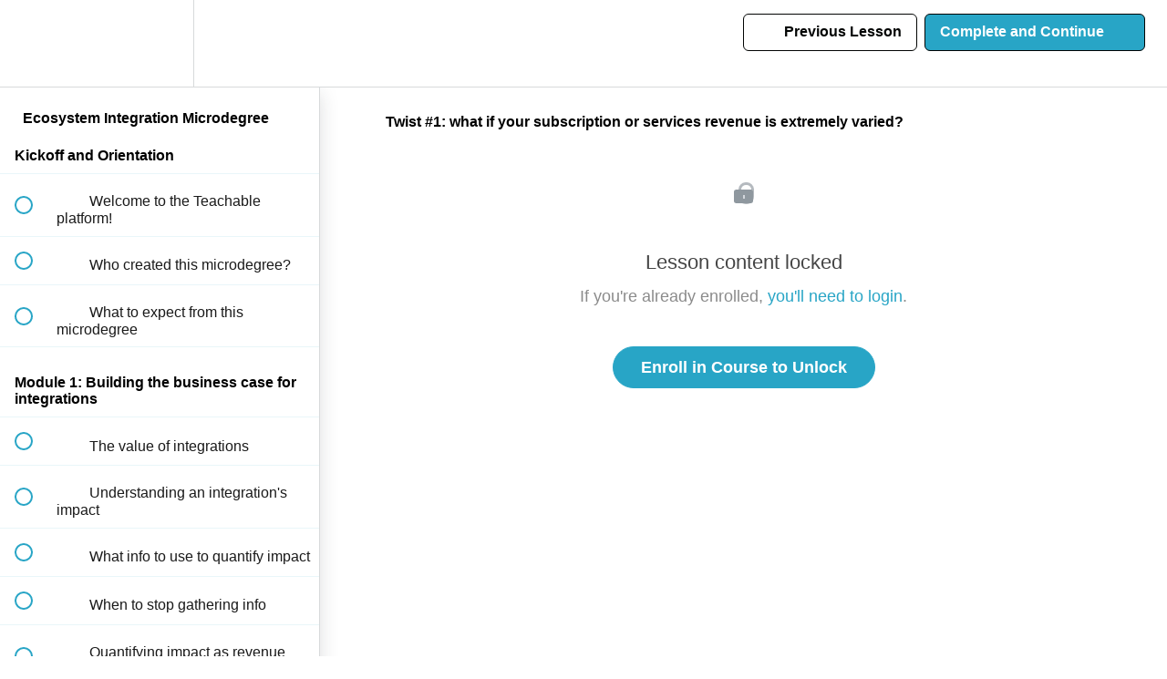

--- FILE ---
content_type: text/html; charset=utf-8
request_url: https://productteacher.teachable.com/courses/product-manager-integrations-microdegree/lectures/38541521
body_size: 30367
content:
<!DOCTYPE html>
<html>
  <head>
    <script src="https://releases.transloadit.com/uppy/v4.18.0/uppy.min.js"></script><link rel="stylesheet" href="https://releases.transloadit.com/uppy/v4.18.0/uppy.min.css" />
    <link href='https://static-media.hotmart.com/AvyCKWDpWh-uXKwwLB_z3EIjv30=/32x32/https://uploads.teachablecdn.com/attachments/iyQIgbiTeSnIr3Qz77Yg_White+Icon.png' rel='icon' type='image/png'>

<link href='https://static-media.hotmart.com/jV8u-a4zOmGvtvjPiTLHMuh1vAs=/72x72/https://uploads.teachablecdn.com/attachments/iyQIgbiTeSnIr3Qz77Yg_White+Icon.png' rel='apple-touch-icon' type='image/png'>

<link href='https://static-media.hotmart.com/RcBgtxCHaBooZfzfrG1qYmbnGLA=/144x144/https://uploads.teachablecdn.com/attachments/iyQIgbiTeSnIr3Qz77Yg_White+Icon.png' rel='apple-touch-icon' type='image/png'>

<link href='https://static-media.hotmart.com/NF5xJcuT9OzwNDRpEEQO4t2uNx8=/320x345/https://uploads.teachablecdn.com/attachments/pZ4k179Sq5JUsz8z3UVQ_Teachable+Banner.png' rel='apple-touch-startup-image' type='image/png'>

<link href='https://static-media.hotmart.com/aLZH6mQ3kwrGiMEXAaoPEjNNfac=/640x690/https://uploads.teachablecdn.com/attachments/pZ4k179Sq5JUsz8z3UVQ_Teachable+Banner.png' rel='apple-touch-startup-image' type='image/png'>

<meta name='apple-mobile-web-app-capable' content='yes' />
<meta charset="UTF-8">
<meta name="csrf-param" content="authenticity_token" />
<meta name="csrf-token" content="PV4OEt3L5jzocJCXlzU-qGTDD1qumVLrodz9F9qVhXfu9IIgQkP_TTGHKonsUrgYS3eP9k0BqbVmp1HGB3mJXA" />
<link rel="stylesheet" href="https://fedora.teachablecdn.com/assets/bootstrap-748e653be2be27c8e709ced95eab64a05c870fcc9544b56e33dfe1a9a539317d.css" data-turbolinks-track="true" /><link href="https://teachable-themeable.learning.teachable.com/themecss/production/base.css?_=bea4cf27861b&amp;brand_course_heading=%23000000&amp;brand_heading=%23000000&amp;brand_homepage_heading=%23000000&amp;brand_navbar_fixed_text=%23020403&amp;brand_navbar_text=%23020403&amp;brand_primary=%23FFFFFF&amp;brand_secondary=%2328A5C6&amp;brand_text=%23000000&amp;font=Helvetica&amp;logged_out_homepage_background_image_overlay=0.0&amp;logged_out_homepage_background_image_url=https%3A%2F%2Fuploads.teachablecdn.com%2Fattachments%2FpZ4k179Sq5JUsz8z3UVQ_Teachable%2BBanner.png&amp;show_login=true&amp;show_signup=true" rel="stylesheet" data-turbolinks-track="true"></link>
<title>Twist #1: what if your subscription or services revenue is extremely</title>
<meta name="description" content="Free microdegree for PMs to understand ecosystem strategy and build valuable integrations">
<link rel="canonical" href="https://productteacher.teachable.com/courses/1683425/lectures/38541521">
<meta property="og:description" content="Free microdegree for PMs to understand ecosystem strategy and build valuable integrations">
<meta property="og:image" content="https://file-uploads.teachablecdn.com/451246569b1147e984a2f5f6adea65f1/ecdca50acc3d492a9e71e4ecc3c0bd99">
<meta property="og:title" content="Twist #1: what if your subscription or services revenue is extremely varied?">
<meta property="og:type" content="website">
<meta property="og:url" content="https://productteacher.teachable.com/courses/1683425/lectures/38541521">
<meta name="brand_video_player_color" content="#2057A8">
<meta name="site_title" content="Product Teacher">
<style></style>
<script src='//fast.wistia.com/assets/external/E-v1.js'></script>
<script
  src='https://www.recaptcha.net/recaptcha/api.js'
  async
  defer></script>



      <meta name="asset_host" content="https://fedora.teachablecdn.com">
     <script>
  (function () {
    const origCreateElement = Document.prototype.createElement;
    Document.prototype.createElement = function () {
      const el = origCreateElement.apply(this, arguments);
      if (arguments[0].toLowerCase() === "video") {
        const observer = new MutationObserver(() => {
          if (
            el.src &&
            el.src.startsWith("data:video") &&
            el.autoplay &&
            el.style.display === "none"
          ) {
            el.removeAttribute("autoplay");
            el.autoplay = false;
            el.style.display = "none";
            observer.disconnect();
          }
        });
        observer.observe(el, {
          attributes: true,
          attributeFilter: ["src", "autoplay", "style"],
        });
      }
      return el;
    };
  })();
</script>
<script src="https://fedora.teachablecdn.com/packs/student-globals--1463f1f1bdf1bb9a431c.js"></script><script src="https://fedora.teachablecdn.com/packs/student-legacy--38db0977d3748059802d.js"></script><script src="https://fedora.teachablecdn.com/packs/student--e4ea9b8f25228072afe8.js"></script>
<meta id='iris-url' data-iris-url=https://eventable.internal.teachable.com />
<script type="text/javascript">
  window.heap=window.heap||[],heap.load=function(e,t){window.heap.appid=e,window.heap.config=t=t||{};var r=document.createElement("script");r.type="text/javascript",r.async=!0,r.src="https://cdn.heapanalytics.com/js/heap-"+e+".js";var a=document.getElementsByTagName("script")[0];a.parentNode.insertBefore(r,a);for(var n=function(e){return function(){heap.push([e].concat(Array.prototype.slice.call(arguments,0)))}},p=["addEventProperties","addUserProperties","clearEventProperties","identify","resetIdentity","removeEventProperty","setEventProperties","track","unsetEventProperty"],o=0;o<p.length;o++)heap[p[o]]=n(p[o])},heap.load("318805607");
  window.heapShouldTrackUser = true;
</script>


<script type="text/javascript">
  var _user_id = ''; // Set to the user's ID, username, or email address, or '' if not yet known.
  var _session_id = 'c8ebfa569ae83939e5d6f7e688d234f7'; // Set to a unique session ID for the visitor's current browsing session.

  var _sift = window._sift = window._sift || [];
  _sift.push(['_setAccount', '2e541754ec']);
  _sift.push(['_setUserId', _user_id]);
  _sift.push(['_setSessionId', _session_id]);
  _sift.push(['_trackPageview']);

  (function() {
    function ls() {
      var e = document.createElement('script');
      e.src = 'https://cdn.sift.com/s.js';
      document.body.appendChild(e);
    }
    if (window.attachEvent) {
      window.attachEvent('onload', ls);
    } else {
      window.addEventListener('load', ls, false);
    }
  })();
</script>





<!-- Google tag (gtag.js) -->
<script async src="https://www.googletagmanager.com/gtag/js?id=G-SL8LSCXHSV"></script>
<script>
  window.dataLayer = window.dataLayer || [];
  function gtag(){dataLayer.push(arguments);}
  gtag('js', new Date());

  gtag('config', 'G-SL8LSCXHSV', {
    'user_id': '',
    'school_id': '1015263',
    'school_domain': 'productteacher.teachable.com'
  });
</script>

<script async src="https://www.googletagmanager.com/gtag/js"></script>
<script>
  window.dataLayer = window.dataLayer || [];
  function gtag(){dataLayer.push(arguments);}
  gtag('set', 'linker', {'domains': ['productteacher.teachable.com',  'sso.teachable.com', 'checkout.teachable.com']});
  gtag('js', new Date());

  var gtag_integration = 'G-SSDMNE08RS'
  gtag('config', 'G-SSDMNE08RS', { 'groups': 'GA4' });
</script>


<meta http-equiv="X-UA-Compatible" content="IE=edge">
<script type="text/javascript">window.NREUM||(NREUM={});NREUM.info={"beacon":"bam.nr-data.net","errorBeacon":"bam.nr-data.net","licenseKey":"NRBR-08e3a2ada38dc55a529","applicationID":"1065060701","transactionName":"dAxdTUFZXVQEQh0JAFQXRktWRR5LCV9F","queueTime":0,"applicationTime":224,"agent":""}</script>
<script type="text/javascript">(window.NREUM||(NREUM={})).init={privacy:{cookies_enabled:true},ajax:{deny_list:["bam.nr-data.net"]},feature_flags:["soft_nav"],distributed_tracing:{enabled:true}};(window.NREUM||(NREUM={})).loader_config={agentID:"1103368432",accountID:"4102727",trustKey:"27503",xpid:"UAcHU1FRDxABVFdXBwcHUVQA",licenseKey:"NRBR-08e3a2ada38dc55a529",applicationID:"1065060701",browserID:"1103368432"};;/*! For license information please see nr-loader-spa-1.307.0.min.js.LICENSE.txt */
(()=>{var e,t,r={384:(e,t,r)=>{"use strict";r.d(t,{NT:()=>a,US:()=>u,Zm:()=>o,bQ:()=>d,dV:()=>c,pV:()=>l});var n=r(6154),i=r(1863),s=r(1910);const a={beacon:"bam.nr-data.net",errorBeacon:"bam.nr-data.net"};function o(){return n.gm.NREUM||(n.gm.NREUM={}),void 0===n.gm.newrelic&&(n.gm.newrelic=n.gm.NREUM),n.gm.NREUM}function c(){let e=o();return e.o||(e.o={ST:n.gm.setTimeout,SI:n.gm.setImmediate||n.gm.setInterval,CT:n.gm.clearTimeout,XHR:n.gm.XMLHttpRequest,REQ:n.gm.Request,EV:n.gm.Event,PR:n.gm.Promise,MO:n.gm.MutationObserver,FETCH:n.gm.fetch,WS:n.gm.WebSocket},(0,s.i)(...Object.values(e.o))),e}function d(e,t){let r=o();r.initializedAgents??={},t.initializedAt={ms:(0,i.t)(),date:new Date},r.initializedAgents[e]=t}function u(e,t){o()[e]=t}function l(){return function(){let e=o();const t=e.info||{};e.info={beacon:a.beacon,errorBeacon:a.errorBeacon,...t}}(),function(){let e=o();const t=e.init||{};e.init={...t}}(),c(),function(){let e=o();const t=e.loader_config||{};e.loader_config={...t}}(),o()}},782:(e,t,r)=>{"use strict";r.d(t,{T:()=>n});const n=r(860).K7.pageViewTiming},860:(e,t,r)=>{"use strict";r.d(t,{$J:()=>u,K7:()=>c,P3:()=>d,XX:()=>i,Yy:()=>o,df:()=>s,qY:()=>n,v4:()=>a});const n="events",i="jserrors",s="browser/blobs",a="rum",o="browser/logs",c={ajax:"ajax",genericEvents:"generic_events",jserrors:i,logging:"logging",metrics:"metrics",pageAction:"page_action",pageViewEvent:"page_view_event",pageViewTiming:"page_view_timing",sessionReplay:"session_replay",sessionTrace:"session_trace",softNav:"soft_navigations",spa:"spa"},d={[c.pageViewEvent]:1,[c.pageViewTiming]:2,[c.metrics]:3,[c.jserrors]:4,[c.spa]:5,[c.ajax]:6,[c.sessionTrace]:7,[c.softNav]:8,[c.sessionReplay]:9,[c.logging]:10,[c.genericEvents]:11},u={[c.pageViewEvent]:a,[c.pageViewTiming]:n,[c.ajax]:n,[c.spa]:n,[c.softNav]:n,[c.metrics]:i,[c.jserrors]:i,[c.sessionTrace]:s,[c.sessionReplay]:s,[c.logging]:o,[c.genericEvents]:"ins"}},944:(e,t,r)=>{"use strict";r.d(t,{R:()=>i});var n=r(3241);function i(e,t){"function"==typeof console.debug&&(console.debug("New Relic Warning: https://github.com/newrelic/newrelic-browser-agent/blob/main/docs/warning-codes.md#".concat(e),t),(0,n.W)({agentIdentifier:null,drained:null,type:"data",name:"warn",feature:"warn",data:{code:e,secondary:t}}))}},993:(e,t,r)=>{"use strict";r.d(t,{A$:()=>s,ET:()=>a,TZ:()=>o,p_:()=>i});var n=r(860);const i={ERROR:"ERROR",WARN:"WARN",INFO:"INFO",DEBUG:"DEBUG",TRACE:"TRACE"},s={OFF:0,ERROR:1,WARN:2,INFO:3,DEBUG:4,TRACE:5},a="log",o=n.K7.logging},1687:(e,t,r)=>{"use strict";r.d(t,{Ak:()=>d,Ze:()=>h,x3:()=>u});var n=r(3241),i=r(7836),s=r(3606),a=r(860),o=r(2646);const c={};function d(e,t){const r={staged:!1,priority:a.P3[t]||0};l(e),c[e].get(t)||c[e].set(t,r)}function u(e,t){e&&c[e]&&(c[e].get(t)&&c[e].delete(t),p(e,t,!1),c[e].size&&f(e))}function l(e){if(!e)throw new Error("agentIdentifier required");c[e]||(c[e]=new Map)}function h(e="",t="feature",r=!1){if(l(e),!e||!c[e].get(t)||r)return p(e,t);c[e].get(t).staged=!0,f(e)}function f(e){const t=Array.from(c[e]);t.every(([e,t])=>t.staged)&&(t.sort((e,t)=>e[1].priority-t[1].priority),t.forEach(([t])=>{c[e].delete(t),p(e,t)}))}function p(e,t,r=!0){const a=e?i.ee.get(e):i.ee,c=s.i.handlers;if(!a.aborted&&a.backlog&&c){if((0,n.W)({agentIdentifier:e,type:"lifecycle",name:"drain",feature:t}),r){const e=a.backlog[t],r=c[t];if(r){for(let t=0;e&&t<e.length;++t)g(e[t],r);Object.entries(r).forEach(([e,t])=>{Object.values(t||{}).forEach(t=>{t[0]?.on&&t[0]?.context()instanceof o.y&&t[0].on(e,t[1])})})}}a.isolatedBacklog||delete c[t],a.backlog[t]=null,a.emit("drain-"+t,[])}}function g(e,t){var r=e[1];Object.values(t[r]||{}).forEach(t=>{var r=e[0];if(t[0]===r){var n=t[1],i=e[3],s=e[2];n.apply(i,s)}})}},1738:(e,t,r)=>{"use strict";r.d(t,{U:()=>f,Y:()=>h});var n=r(3241),i=r(9908),s=r(1863),a=r(944),o=r(5701),c=r(3969),d=r(8362),u=r(860),l=r(4261);function h(e,t,r,s){const h=s||r;!h||h[e]&&h[e]!==d.d.prototype[e]||(h[e]=function(){(0,i.p)(c.xV,["API/"+e+"/called"],void 0,u.K7.metrics,r.ee),(0,n.W)({agentIdentifier:r.agentIdentifier,drained:!!o.B?.[r.agentIdentifier],type:"data",name:"api",feature:l.Pl+e,data:{}});try{return t.apply(this,arguments)}catch(e){(0,a.R)(23,e)}})}function f(e,t,r,n,a){const o=e.info;null===r?delete o.jsAttributes[t]:o.jsAttributes[t]=r,(a||null===r)&&(0,i.p)(l.Pl+n,[(0,s.t)(),t,r],void 0,"session",e.ee)}},1741:(e,t,r)=>{"use strict";r.d(t,{W:()=>s});var n=r(944),i=r(4261);class s{#e(e,...t){if(this[e]!==s.prototype[e])return this[e](...t);(0,n.R)(35,e)}addPageAction(e,t){return this.#e(i.hG,e,t)}register(e){return this.#e(i.eY,e)}recordCustomEvent(e,t){return this.#e(i.fF,e,t)}setPageViewName(e,t){return this.#e(i.Fw,e,t)}setCustomAttribute(e,t,r){return this.#e(i.cD,e,t,r)}noticeError(e,t){return this.#e(i.o5,e,t)}setUserId(e,t=!1){return this.#e(i.Dl,e,t)}setApplicationVersion(e){return this.#e(i.nb,e)}setErrorHandler(e){return this.#e(i.bt,e)}addRelease(e,t){return this.#e(i.k6,e,t)}log(e,t){return this.#e(i.$9,e,t)}start(){return this.#e(i.d3)}finished(e){return this.#e(i.BL,e)}recordReplay(){return this.#e(i.CH)}pauseReplay(){return this.#e(i.Tb)}addToTrace(e){return this.#e(i.U2,e)}setCurrentRouteName(e){return this.#e(i.PA,e)}interaction(e){return this.#e(i.dT,e)}wrapLogger(e,t,r){return this.#e(i.Wb,e,t,r)}measure(e,t){return this.#e(i.V1,e,t)}consent(e){return this.#e(i.Pv,e)}}},1863:(e,t,r)=>{"use strict";function n(){return Math.floor(performance.now())}r.d(t,{t:()=>n})},1910:(e,t,r)=>{"use strict";r.d(t,{i:()=>s});var n=r(944);const i=new Map;function s(...e){return e.every(e=>{if(i.has(e))return i.get(e);const t="function"==typeof e?e.toString():"",r=t.includes("[native code]"),s=t.includes("nrWrapper");return r||s||(0,n.R)(64,e?.name||t),i.set(e,r),r})}},2555:(e,t,r)=>{"use strict";r.d(t,{D:()=>o,f:()=>a});var n=r(384),i=r(8122);const s={beacon:n.NT.beacon,errorBeacon:n.NT.errorBeacon,licenseKey:void 0,applicationID:void 0,sa:void 0,queueTime:void 0,applicationTime:void 0,ttGuid:void 0,user:void 0,account:void 0,product:void 0,extra:void 0,jsAttributes:{},userAttributes:void 0,atts:void 0,transactionName:void 0,tNamePlain:void 0};function a(e){try{return!!e.licenseKey&&!!e.errorBeacon&&!!e.applicationID}catch(e){return!1}}const o=e=>(0,i.a)(e,s)},2614:(e,t,r)=>{"use strict";r.d(t,{BB:()=>a,H3:()=>n,g:()=>d,iL:()=>c,tS:()=>o,uh:()=>i,wk:()=>s});const n="NRBA",i="SESSION",s=144e5,a=18e5,o={STARTED:"session-started",PAUSE:"session-pause",RESET:"session-reset",RESUME:"session-resume",UPDATE:"session-update"},c={SAME_TAB:"same-tab",CROSS_TAB:"cross-tab"},d={OFF:0,FULL:1,ERROR:2}},2646:(e,t,r)=>{"use strict";r.d(t,{y:()=>n});class n{constructor(e){this.contextId=e}}},2843:(e,t,r)=>{"use strict";r.d(t,{G:()=>s,u:()=>i});var n=r(3878);function i(e,t=!1,r,i){(0,n.DD)("visibilitychange",function(){if(t)return void("hidden"===document.visibilityState&&e());e(document.visibilityState)},r,i)}function s(e,t,r){(0,n.sp)("pagehide",e,t,r)}},3241:(e,t,r)=>{"use strict";r.d(t,{W:()=>s});var n=r(6154);const i="newrelic";function s(e={}){try{n.gm.dispatchEvent(new CustomEvent(i,{detail:e}))}catch(e){}}},3304:(e,t,r)=>{"use strict";r.d(t,{A:()=>s});var n=r(7836);const i=()=>{const e=new WeakSet;return(t,r)=>{if("object"==typeof r&&null!==r){if(e.has(r))return;e.add(r)}return r}};function s(e){try{return JSON.stringify(e,i())??""}catch(e){try{n.ee.emit("internal-error",[e])}catch(e){}return""}}},3333:(e,t,r)=>{"use strict";r.d(t,{$v:()=>u,TZ:()=>n,Xh:()=>c,Zp:()=>i,kd:()=>d,mq:()=>o,nf:()=>a,qN:()=>s});const n=r(860).K7.genericEvents,i=["auxclick","click","copy","keydown","paste","scrollend"],s=["focus","blur"],a=4,o=1e3,c=2e3,d=["PageAction","UserAction","BrowserPerformance"],u={RESOURCES:"experimental.resources",REGISTER:"register"}},3434:(e,t,r)=>{"use strict";r.d(t,{Jt:()=>s,YM:()=>d});var n=r(7836),i=r(5607);const s="nr@original:".concat(i.W),a=50;var o=Object.prototype.hasOwnProperty,c=!1;function d(e,t){return e||(e=n.ee),r.inPlace=function(e,t,n,i,s){n||(n="");const a="-"===n.charAt(0);for(let o=0;o<t.length;o++){const c=t[o],d=e[c];l(d)||(e[c]=r(d,a?c+n:n,i,c,s))}},r.flag=s,r;function r(t,r,n,c,d){return l(t)?t:(r||(r=""),nrWrapper[s]=t,function(e,t,r){if(Object.defineProperty&&Object.keys)try{return Object.keys(e).forEach(function(r){Object.defineProperty(t,r,{get:function(){return e[r]},set:function(t){return e[r]=t,t}})}),t}catch(e){u([e],r)}for(var n in e)o.call(e,n)&&(t[n]=e[n])}(t,nrWrapper,e),nrWrapper);function nrWrapper(){var s,o,l,h;let f;try{o=this,s=[...arguments],l="function"==typeof n?n(s,o):n||{}}catch(t){u([t,"",[s,o,c],l],e)}i(r+"start",[s,o,c],l,d);const p=performance.now();let g;try{return h=t.apply(o,s),g=performance.now(),h}catch(e){throw g=performance.now(),i(r+"err",[s,o,e],l,d),f=e,f}finally{const e=g-p,t={start:p,end:g,duration:e,isLongTask:e>=a,methodName:c,thrownError:f};t.isLongTask&&i("long-task",[t,o],l,d),i(r+"end",[s,o,h],l,d)}}}function i(r,n,i,s){if(!c||t){var a=c;c=!0;try{e.emit(r,n,i,t,s)}catch(t){u([t,r,n,i],e)}c=a}}}function u(e,t){t||(t=n.ee);try{t.emit("internal-error",e)}catch(e){}}function l(e){return!(e&&"function"==typeof e&&e.apply&&!e[s])}},3606:(e,t,r)=>{"use strict";r.d(t,{i:()=>s});var n=r(9908);s.on=a;var i=s.handlers={};function s(e,t,r,s){a(s||n.d,i,e,t,r)}function a(e,t,r,i,s){s||(s="feature"),e||(e=n.d);var a=t[s]=t[s]||{};(a[r]=a[r]||[]).push([e,i])}},3738:(e,t,r)=>{"use strict";r.d(t,{He:()=>i,Kp:()=>o,Lc:()=>d,Rz:()=>u,TZ:()=>n,bD:()=>s,d3:()=>a,jx:()=>l,sl:()=>h,uP:()=>c});const n=r(860).K7.sessionTrace,i="bstResource",s="resource",a="-start",o="-end",c="fn"+a,d="fn"+o,u="pushState",l=1e3,h=3e4},3785:(e,t,r)=>{"use strict";r.d(t,{R:()=>c,b:()=>d});var n=r(9908),i=r(1863),s=r(860),a=r(3969),o=r(993);function c(e,t,r={},c=o.p_.INFO,d=!0,u,l=(0,i.t)()){(0,n.p)(a.xV,["API/logging/".concat(c.toLowerCase(),"/called")],void 0,s.K7.metrics,e),(0,n.p)(o.ET,[l,t,r,c,d,u],void 0,s.K7.logging,e)}function d(e){return"string"==typeof e&&Object.values(o.p_).some(t=>t===e.toUpperCase().trim())}},3878:(e,t,r)=>{"use strict";function n(e,t){return{capture:e,passive:!1,signal:t}}function i(e,t,r=!1,i){window.addEventListener(e,t,n(r,i))}function s(e,t,r=!1,i){document.addEventListener(e,t,n(r,i))}r.d(t,{DD:()=>s,jT:()=>n,sp:()=>i})},3962:(e,t,r)=>{"use strict";r.d(t,{AM:()=>a,O2:()=>l,OV:()=>s,Qu:()=>h,TZ:()=>c,ih:()=>f,pP:()=>o,t1:()=>u,tC:()=>i,wD:()=>d});var n=r(860);const i=["click","keydown","submit"],s="popstate",a="api",o="initialPageLoad",c=n.K7.softNav,d=5e3,u=500,l={INITIAL_PAGE_LOAD:"",ROUTE_CHANGE:1,UNSPECIFIED:2},h={INTERACTION:1,AJAX:2,CUSTOM_END:3,CUSTOM_TRACER:4},f={IP:"in progress",PF:"pending finish",FIN:"finished",CAN:"cancelled"}},3969:(e,t,r)=>{"use strict";r.d(t,{TZ:()=>n,XG:()=>o,rs:()=>i,xV:()=>a,z_:()=>s});const n=r(860).K7.metrics,i="sm",s="cm",a="storeSupportabilityMetrics",o="storeEventMetrics"},4234:(e,t,r)=>{"use strict";r.d(t,{W:()=>s});var n=r(7836),i=r(1687);class s{constructor(e,t){this.agentIdentifier=e,this.ee=n.ee.get(e),this.featureName=t,this.blocked=!1}deregisterDrain(){(0,i.x3)(this.agentIdentifier,this.featureName)}}},4261:(e,t,r)=>{"use strict";r.d(t,{$9:()=>u,BL:()=>c,CH:()=>p,Dl:()=>R,Fw:()=>w,PA:()=>v,Pl:()=>n,Pv:()=>A,Tb:()=>h,U2:()=>a,V1:()=>E,Wb:()=>T,bt:()=>y,cD:()=>b,d3:()=>x,dT:()=>d,eY:()=>g,fF:()=>f,hG:()=>s,hw:()=>i,k6:()=>o,nb:()=>m,o5:()=>l});const n="api-",i=n+"ixn-",s="addPageAction",a="addToTrace",o="addRelease",c="finished",d="interaction",u="log",l="noticeError",h="pauseReplay",f="recordCustomEvent",p="recordReplay",g="register",m="setApplicationVersion",v="setCurrentRouteName",b="setCustomAttribute",y="setErrorHandler",w="setPageViewName",R="setUserId",x="start",T="wrapLogger",E="measure",A="consent"},4387:(e,t,r)=>{"use strict";function n(e={}){return!(!e.id||!e.name)}function i(e){return"string"==typeof e&&e.trim().length<501||"number"==typeof e}function s(e,t){if(2!==t?.harvestEndpointVersion)return{};const r=t.agentRef.runtime.appMetadata.agents[0].entityGuid;return n(e)?{"source.id":e.id,"source.name":e.name,"source.type":e.type,"parent.id":e.parent?.id||r}:{"entity.guid":r,appId:t.agentRef.info.applicationID}}r.d(t,{Ux:()=>s,c7:()=>n,yo:()=>i})},5205:(e,t,r)=>{"use strict";r.d(t,{j:()=>S});var n=r(384),i=r(1741);var s=r(2555),a=r(3333);const o=e=>{if(!e||"string"!=typeof e)return!1;try{document.createDocumentFragment().querySelector(e)}catch{return!1}return!0};var c=r(2614),d=r(944),u=r(8122);const l="[data-nr-mask]",h=e=>(0,u.a)(e,(()=>{const e={feature_flags:[],experimental:{allow_registered_children:!1,resources:!1},mask_selector:"*",block_selector:"[data-nr-block]",mask_input_options:{color:!1,date:!1,"datetime-local":!1,email:!1,month:!1,number:!1,range:!1,search:!1,tel:!1,text:!1,time:!1,url:!1,week:!1,textarea:!1,select:!1,password:!0}};return{ajax:{deny_list:void 0,block_internal:!0,enabled:!0,autoStart:!0},api:{get allow_registered_children(){return e.feature_flags.includes(a.$v.REGISTER)||e.experimental.allow_registered_children},set allow_registered_children(t){e.experimental.allow_registered_children=t},duplicate_registered_data:!1},browser_consent_mode:{enabled:!1},distributed_tracing:{enabled:void 0,exclude_newrelic_header:void 0,cors_use_newrelic_header:void 0,cors_use_tracecontext_headers:void 0,allowed_origins:void 0},get feature_flags(){return e.feature_flags},set feature_flags(t){e.feature_flags=t},generic_events:{enabled:!0,autoStart:!0},harvest:{interval:30},jserrors:{enabled:!0,autoStart:!0},logging:{enabled:!0,autoStart:!0},metrics:{enabled:!0,autoStart:!0},obfuscate:void 0,page_action:{enabled:!0},page_view_event:{enabled:!0,autoStart:!0},page_view_timing:{enabled:!0,autoStart:!0},performance:{capture_marks:!1,capture_measures:!1,capture_detail:!0,resources:{get enabled(){return e.feature_flags.includes(a.$v.RESOURCES)||e.experimental.resources},set enabled(t){e.experimental.resources=t},asset_types:[],first_party_domains:[],ignore_newrelic:!0}},privacy:{cookies_enabled:!0},proxy:{assets:void 0,beacon:void 0},session:{expiresMs:c.wk,inactiveMs:c.BB},session_replay:{autoStart:!0,enabled:!1,preload:!1,sampling_rate:10,error_sampling_rate:100,collect_fonts:!1,inline_images:!1,fix_stylesheets:!0,mask_all_inputs:!0,get mask_text_selector(){return e.mask_selector},set mask_text_selector(t){o(t)?e.mask_selector="".concat(t,",").concat(l):""===t||null===t?e.mask_selector=l:(0,d.R)(5,t)},get block_class(){return"nr-block"},get ignore_class(){return"nr-ignore"},get mask_text_class(){return"nr-mask"},get block_selector(){return e.block_selector},set block_selector(t){o(t)?e.block_selector+=",".concat(t):""!==t&&(0,d.R)(6,t)},get mask_input_options(){return e.mask_input_options},set mask_input_options(t){t&&"object"==typeof t?e.mask_input_options={...t,password:!0}:(0,d.R)(7,t)}},session_trace:{enabled:!0,autoStart:!0},soft_navigations:{enabled:!0,autoStart:!0},spa:{enabled:!0,autoStart:!0},ssl:void 0,user_actions:{enabled:!0,elementAttributes:["id","className","tagName","type"]}}})());var f=r(6154),p=r(9324);let g=0;const m={buildEnv:p.F3,distMethod:p.Xs,version:p.xv,originTime:f.WN},v={consented:!1},b={appMetadata:{},get consented(){return this.session?.state?.consent||v.consented},set consented(e){v.consented=e},customTransaction:void 0,denyList:void 0,disabled:!1,harvester:void 0,isolatedBacklog:!1,isRecording:!1,loaderType:void 0,maxBytes:3e4,obfuscator:void 0,onerror:void 0,ptid:void 0,releaseIds:{},session:void 0,timeKeeper:void 0,registeredEntities:[],jsAttributesMetadata:{bytes:0},get harvestCount(){return++g}},y=e=>{const t=(0,u.a)(e,b),r=Object.keys(m).reduce((e,t)=>(e[t]={value:m[t],writable:!1,configurable:!0,enumerable:!0},e),{});return Object.defineProperties(t,r)};var w=r(5701);const R=e=>{const t=e.startsWith("http");e+="/",r.p=t?e:"https://"+e};var x=r(7836),T=r(3241);const E={accountID:void 0,trustKey:void 0,agentID:void 0,licenseKey:void 0,applicationID:void 0,xpid:void 0},A=e=>(0,u.a)(e,E),_=new Set;function S(e,t={},r,a){let{init:o,info:c,loader_config:d,runtime:u={},exposed:l=!0}=t;if(!c){const e=(0,n.pV)();o=e.init,c=e.info,d=e.loader_config}e.init=h(o||{}),e.loader_config=A(d||{}),c.jsAttributes??={},f.bv&&(c.jsAttributes.isWorker=!0),e.info=(0,s.D)(c);const p=e.init,g=[c.beacon,c.errorBeacon];_.has(e.agentIdentifier)||(p.proxy.assets&&(R(p.proxy.assets),g.push(p.proxy.assets)),p.proxy.beacon&&g.push(p.proxy.beacon),e.beacons=[...g],function(e){const t=(0,n.pV)();Object.getOwnPropertyNames(i.W.prototype).forEach(r=>{const n=i.W.prototype[r];if("function"!=typeof n||"constructor"===n)return;let s=t[r];e[r]&&!1!==e.exposed&&"micro-agent"!==e.runtime?.loaderType&&(t[r]=(...t)=>{const n=e[r](...t);return s?s(...t):n})})}(e),(0,n.US)("activatedFeatures",w.B)),u.denyList=[...p.ajax.deny_list||[],...p.ajax.block_internal?g:[]],u.ptid=e.agentIdentifier,u.loaderType=r,e.runtime=y(u),_.has(e.agentIdentifier)||(e.ee=x.ee.get(e.agentIdentifier),e.exposed=l,(0,T.W)({agentIdentifier:e.agentIdentifier,drained:!!w.B?.[e.agentIdentifier],type:"lifecycle",name:"initialize",feature:void 0,data:e.config})),_.add(e.agentIdentifier)}},5270:(e,t,r)=>{"use strict";r.d(t,{Aw:()=>a,SR:()=>s,rF:()=>o});var n=r(384),i=r(7767);function s(e){return!!(0,n.dV)().o.MO&&(0,i.V)(e)&&!0===e?.session_trace.enabled}function a(e){return!0===e?.session_replay.preload&&s(e)}function o(e,t){try{if("string"==typeof t?.type){if("password"===t.type.toLowerCase())return"*".repeat(e?.length||0);if(void 0!==t?.dataset?.nrUnmask||t?.classList?.contains("nr-unmask"))return e}}catch(e){}return"string"==typeof e?e.replace(/[\S]/g,"*"):"*".repeat(e?.length||0)}},5289:(e,t,r)=>{"use strict";r.d(t,{GG:()=>a,Qr:()=>c,sB:()=>o});var n=r(3878),i=r(6389);function s(){return"undefined"==typeof document||"complete"===document.readyState}function a(e,t){if(s())return e();const r=(0,i.J)(e),a=setInterval(()=>{s()&&(clearInterval(a),r())},500);(0,n.sp)("load",r,t)}function o(e){if(s())return e();(0,n.DD)("DOMContentLoaded",e)}function c(e){if(s())return e();(0,n.sp)("popstate",e)}},5607:(e,t,r)=>{"use strict";r.d(t,{W:()=>n});const n=(0,r(9566).bz)()},5701:(e,t,r)=>{"use strict";r.d(t,{B:()=>s,t:()=>a});var n=r(3241);const i=new Set,s={};function a(e,t){const r=t.agentIdentifier;s[r]??={},e&&"object"==typeof e&&(i.has(r)||(t.ee.emit("rumresp",[e]),s[r]=e,i.add(r),(0,n.W)({agentIdentifier:r,loaded:!0,drained:!0,type:"lifecycle",name:"load",feature:void 0,data:e})))}},6154:(e,t,r)=>{"use strict";r.d(t,{OF:()=>d,RI:()=>i,WN:()=>h,bv:()=>s,eN:()=>f,gm:()=>a,lR:()=>l,m:()=>c,mw:()=>o,sb:()=>u});var n=r(1863);const i="undefined"!=typeof window&&!!window.document,s="undefined"!=typeof WorkerGlobalScope&&("undefined"!=typeof self&&self instanceof WorkerGlobalScope&&self.navigator instanceof WorkerNavigator||"undefined"!=typeof globalThis&&globalThis instanceof WorkerGlobalScope&&globalThis.navigator instanceof WorkerNavigator),a=i?window:"undefined"!=typeof WorkerGlobalScope&&("undefined"!=typeof self&&self instanceof WorkerGlobalScope&&self||"undefined"!=typeof globalThis&&globalThis instanceof WorkerGlobalScope&&globalThis),o=Boolean("hidden"===a?.document?.visibilityState),c=""+a?.location,d=/iPad|iPhone|iPod/.test(a.navigator?.userAgent),u=d&&"undefined"==typeof SharedWorker,l=(()=>{const e=a.navigator?.userAgent?.match(/Firefox[/\s](\d+\.\d+)/);return Array.isArray(e)&&e.length>=2?+e[1]:0})(),h=Date.now()-(0,n.t)(),f=()=>"undefined"!=typeof PerformanceNavigationTiming&&a?.performance?.getEntriesByType("navigation")?.[0]?.responseStart},6344:(e,t,r)=>{"use strict";r.d(t,{BB:()=>u,Qb:()=>l,TZ:()=>i,Ug:()=>a,Vh:()=>s,_s:()=>o,bc:()=>d,yP:()=>c});var n=r(2614);const i=r(860).K7.sessionReplay,s="errorDuringReplay",a=.12,o={DomContentLoaded:0,Load:1,FullSnapshot:2,IncrementalSnapshot:3,Meta:4,Custom:5},c={[n.g.ERROR]:15e3,[n.g.FULL]:3e5,[n.g.OFF]:0},d={RESET:{message:"Session was reset",sm:"Reset"},IMPORT:{message:"Recorder failed to import",sm:"Import"},TOO_MANY:{message:"429: Too Many Requests",sm:"Too-Many"},TOO_BIG:{message:"Payload was too large",sm:"Too-Big"},CROSS_TAB:{message:"Session Entity was set to OFF on another tab",sm:"Cross-Tab"},ENTITLEMENTS:{message:"Session Replay is not allowed and will not be started",sm:"Entitlement"}},u=5e3,l={API:"api",RESUME:"resume",SWITCH_TO_FULL:"switchToFull",INITIALIZE:"initialize",PRELOAD:"preload"}},6389:(e,t,r)=>{"use strict";function n(e,t=500,r={}){const n=r?.leading||!1;let i;return(...r)=>{n&&void 0===i&&(e.apply(this,r),i=setTimeout(()=>{i=clearTimeout(i)},t)),n||(clearTimeout(i),i=setTimeout(()=>{e.apply(this,r)},t))}}function i(e){let t=!1;return(...r)=>{t||(t=!0,e.apply(this,r))}}r.d(t,{J:()=>i,s:()=>n})},6630:(e,t,r)=>{"use strict";r.d(t,{T:()=>n});const n=r(860).K7.pageViewEvent},6774:(e,t,r)=>{"use strict";r.d(t,{T:()=>n});const n=r(860).K7.jserrors},7295:(e,t,r)=>{"use strict";r.d(t,{Xv:()=>a,gX:()=>i,iW:()=>s});var n=[];function i(e){if(!e||s(e))return!1;if(0===n.length)return!0;if("*"===n[0].hostname)return!1;for(var t=0;t<n.length;t++){var r=n[t];if(r.hostname.test(e.hostname)&&r.pathname.test(e.pathname))return!1}return!0}function s(e){return void 0===e.hostname}function a(e){if(n=[],e&&e.length)for(var t=0;t<e.length;t++){let r=e[t];if(!r)continue;if("*"===r)return void(n=[{hostname:"*"}]);0===r.indexOf("http://")?r=r.substring(7):0===r.indexOf("https://")&&(r=r.substring(8));const i=r.indexOf("/");let s,a;i>0?(s=r.substring(0,i),a=r.substring(i)):(s=r,a="*");let[c]=s.split(":");n.push({hostname:o(c),pathname:o(a,!0)})}}function o(e,t=!1){const r=e.replace(/[.+?^${}()|[\]\\]/g,e=>"\\"+e).replace(/\*/g,".*?");return new RegExp((t?"^":"")+r+"$")}},7485:(e,t,r)=>{"use strict";r.d(t,{D:()=>i});var n=r(6154);function i(e){if(0===(e||"").indexOf("data:"))return{protocol:"data"};try{const t=new URL(e,location.href),r={port:t.port,hostname:t.hostname,pathname:t.pathname,search:t.search,protocol:t.protocol.slice(0,t.protocol.indexOf(":")),sameOrigin:t.protocol===n.gm?.location?.protocol&&t.host===n.gm?.location?.host};return r.port&&""!==r.port||("http:"===t.protocol&&(r.port="80"),"https:"===t.protocol&&(r.port="443")),r.pathname&&""!==r.pathname?r.pathname.startsWith("/")||(r.pathname="/".concat(r.pathname)):r.pathname="/",r}catch(e){return{}}}},7699:(e,t,r)=>{"use strict";r.d(t,{It:()=>s,KC:()=>o,No:()=>i,qh:()=>a});var n=r(860);const i=16e3,s=1e6,a="SESSION_ERROR",o={[n.K7.logging]:!0,[n.K7.genericEvents]:!1,[n.K7.jserrors]:!1,[n.K7.ajax]:!1}},7767:(e,t,r)=>{"use strict";r.d(t,{V:()=>i});var n=r(6154);const i=e=>n.RI&&!0===e?.privacy.cookies_enabled},7836:(e,t,r)=>{"use strict";r.d(t,{P:()=>o,ee:()=>c});var n=r(384),i=r(8990),s=r(2646),a=r(5607);const o="nr@context:".concat(a.W),c=function e(t,r){var n={},a={},u={},l=!1;try{l=16===r.length&&d.initializedAgents?.[r]?.runtime.isolatedBacklog}catch(e){}var h={on:p,addEventListener:p,removeEventListener:function(e,t){var r=n[e];if(!r)return;for(var i=0;i<r.length;i++)r[i]===t&&r.splice(i,1)},emit:function(e,r,n,i,s){!1!==s&&(s=!0);if(c.aborted&&!i)return;t&&s&&t.emit(e,r,n);var o=f(n);g(e).forEach(e=>{e.apply(o,r)});var d=v()[a[e]];d&&d.push([h,e,r,o]);return o},get:m,listeners:g,context:f,buffer:function(e,t){const r=v();if(t=t||"feature",h.aborted)return;Object.entries(e||{}).forEach(([e,n])=>{a[n]=t,t in r||(r[t]=[])})},abort:function(){h._aborted=!0,Object.keys(h.backlog).forEach(e=>{delete h.backlog[e]})},isBuffering:function(e){return!!v()[a[e]]},debugId:r,backlog:l?{}:t&&"object"==typeof t.backlog?t.backlog:{},isolatedBacklog:l};return Object.defineProperty(h,"aborted",{get:()=>{let e=h._aborted||!1;return e||(t&&(e=t.aborted),e)}}),h;function f(e){return e&&e instanceof s.y?e:e?(0,i.I)(e,o,()=>new s.y(o)):new s.y(o)}function p(e,t){n[e]=g(e).concat(t)}function g(e){return n[e]||[]}function m(t){return u[t]=u[t]||e(h,t)}function v(){return h.backlog}}(void 0,"globalEE"),d=(0,n.Zm)();d.ee||(d.ee=c)},8122:(e,t,r)=>{"use strict";r.d(t,{a:()=>i});var n=r(944);function i(e,t){try{if(!e||"object"!=typeof e)return(0,n.R)(3);if(!t||"object"!=typeof t)return(0,n.R)(4);const r=Object.create(Object.getPrototypeOf(t),Object.getOwnPropertyDescriptors(t)),s=0===Object.keys(r).length?e:r;for(let a in s)if(void 0!==e[a])try{if(null===e[a]){r[a]=null;continue}Array.isArray(e[a])&&Array.isArray(t[a])?r[a]=Array.from(new Set([...e[a],...t[a]])):"object"==typeof e[a]&&"object"==typeof t[a]?r[a]=i(e[a],t[a]):r[a]=e[a]}catch(e){r[a]||(0,n.R)(1,e)}return r}catch(e){(0,n.R)(2,e)}}},8139:(e,t,r)=>{"use strict";r.d(t,{u:()=>h});var n=r(7836),i=r(3434),s=r(8990),a=r(6154);const o={},c=a.gm.XMLHttpRequest,d="addEventListener",u="removeEventListener",l="nr@wrapped:".concat(n.P);function h(e){var t=function(e){return(e||n.ee).get("events")}(e);if(o[t.debugId]++)return t;o[t.debugId]=1;var r=(0,i.YM)(t,!0);function h(e){r.inPlace(e,[d,u],"-",p)}function p(e,t){return e[1]}return"getPrototypeOf"in Object&&(a.RI&&f(document,h),c&&f(c.prototype,h),f(a.gm,h)),t.on(d+"-start",function(e,t){var n=e[1];if(null!==n&&("function"==typeof n||"object"==typeof n)&&"newrelic"!==e[0]){var i=(0,s.I)(n,l,function(){var e={object:function(){if("function"!=typeof n.handleEvent)return;return n.handleEvent.apply(n,arguments)},function:n}[typeof n];return e?r(e,"fn-",null,e.name||"anonymous"):n});this.wrapped=e[1]=i}}),t.on(u+"-start",function(e){e[1]=this.wrapped||e[1]}),t}function f(e,t,...r){let n=e;for(;"object"==typeof n&&!Object.prototype.hasOwnProperty.call(n,d);)n=Object.getPrototypeOf(n);n&&t(n,...r)}},8362:(e,t,r)=>{"use strict";r.d(t,{d:()=>s});var n=r(9566),i=r(1741);class s extends i.W{agentIdentifier=(0,n.LA)(16)}},8374:(e,t,r)=>{r.nc=(()=>{try{return document?.currentScript?.nonce}catch(e){}return""})()},8990:(e,t,r)=>{"use strict";r.d(t,{I:()=>i});var n=Object.prototype.hasOwnProperty;function i(e,t,r){if(n.call(e,t))return e[t];var i=r();if(Object.defineProperty&&Object.keys)try{return Object.defineProperty(e,t,{value:i,writable:!0,enumerable:!1}),i}catch(e){}return e[t]=i,i}},9300:(e,t,r)=>{"use strict";r.d(t,{T:()=>n});const n=r(860).K7.ajax},9324:(e,t,r)=>{"use strict";r.d(t,{AJ:()=>a,F3:()=>i,Xs:()=>s,Yq:()=>o,xv:()=>n});const n="1.307.0",i="PROD",s="CDN",a="@newrelic/rrweb",o="1.0.1"},9566:(e,t,r)=>{"use strict";r.d(t,{LA:()=>o,ZF:()=>c,bz:()=>a,el:()=>d});var n=r(6154);const i="xxxxxxxx-xxxx-4xxx-yxxx-xxxxxxxxxxxx";function s(e,t){return e?15&e[t]:16*Math.random()|0}function a(){const e=n.gm?.crypto||n.gm?.msCrypto;let t,r=0;return e&&e.getRandomValues&&(t=e.getRandomValues(new Uint8Array(30))),i.split("").map(e=>"x"===e?s(t,r++).toString(16):"y"===e?(3&s()|8).toString(16):e).join("")}function o(e){const t=n.gm?.crypto||n.gm?.msCrypto;let r,i=0;t&&t.getRandomValues&&(r=t.getRandomValues(new Uint8Array(e)));const a=[];for(var o=0;o<e;o++)a.push(s(r,i++).toString(16));return a.join("")}function c(){return o(16)}function d(){return o(32)}},9908:(e,t,r)=>{"use strict";r.d(t,{d:()=>n,p:()=>i});var n=r(7836).ee.get("handle");function i(e,t,r,i,s){s?(s.buffer([e],i),s.emit(e,t,r)):(n.buffer([e],i),n.emit(e,t,r))}}},n={};function i(e){var t=n[e];if(void 0!==t)return t.exports;var s=n[e]={exports:{}};return r[e](s,s.exports,i),s.exports}i.m=r,i.d=(e,t)=>{for(var r in t)i.o(t,r)&&!i.o(e,r)&&Object.defineProperty(e,r,{enumerable:!0,get:t[r]})},i.f={},i.e=e=>Promise.all(Object.keys(i.f).reduce((t,r)=>(i.f[r](e,t),t),[])),i.u=e=>({212:"nr-spa-compressor",249:"nr-spa-recorder",478:"nr-spa"}[e]+"-1.307.0.min.js"),i.o=(e,t)=>Object.prototype.hasOwnProperty.call(e,t),e={},t="NRBA-1.307.0.PROD:",i.l=(r,n,s,a)=>{if(e[r])e[r].push(n);else{var o,c;if(void 0!==s)for(var d=document.getElementsByTagName("script"),u=0;u<d.length;u++){var l=d[u];if(l.getAttribute("src")==r||l.getAttribute("data-webpack")==t+s){o=l;break}}if(!o){c=!0;var h={478:"sha512-bFoj7wd1EcCTt0jkKdFkw+gjDdU092aP1BOVh5n0PjhLNtBCSXj4vpjfIJR8zH8Bn6/XPpFl3gSNOuWVJ98iug==",249:"sha512-FRHQNWDGImhEo7a7lqCuCt6xlBgommnGc+JH2/YGJlngDoH+/3jpT/cyFpwi2M5G6srPVN4wLxrVqskf6KB7bg==",212:"sha512-okml4IaluCF10UG6SWzY+cKPgBNvH2+S5f1FxomzQUHf608N0b9dwoBv/ZFAhJhrdxPgTA4AxlBzwGcjMGIlQQ=="};(o=document.createElement("script")).charset="utf-8",i.nc&&o.setAttribute("nonce",i.nc),o.setAttribute("data-webpack",t+s),o.src=r,0!==o.src.indexOf(window.location.origin+"/")&&(o.crossOrigin="anonymous"),h[a]&&(o.integrity=h[a])}e[r]=[n];var f=(t,n)=>{o.onerror=o.onload=null,clearTimeout(p);var i=e[r];if(delete e[r],o.parentNode&&o.parentNode.removeChild(o),i&&i.forEach(e=>e(n)),t)return t(n)},p=setTimeout(f.bind(null,void 0,{type:"timeout",target:o}),12e4);o.onerror=f.bind(null,o.onerror),o.onload=f.bind(null,o.onload),c&&document.head.appendChild(o)}},i.r=e=>{"undefined"!=typeof Symbol&&Symbol.toStringTag&&Object.defineProperty(e,Symbol.toStringTag,{value:"Module"}),Object.defineProperty(e,"__esModule",{value:!0})},i.p="https://js-agent.newrelic.com/",(()=>{var e={38:0,788:0};i.f.j=(t,r)=>{var n=i.o(e,t)?e[t]:void 0;if(0!==n)if(n)r.push(n[2]);else{var s=new Promise((r,i)=>n=e[t]=[r,i]);r.push(n[2]=s);var a=i.p+i.u(t),o=new Error;i.l(a,r=>{if(i.o(e,t)&&(0!==(n=e[t])&&(e[t]=void 0),n)){var s=r&&("load"===r.type?"missing":r.type),a=r&&r.target&&r.target.src;o.message="Loading chunk "+t+" failed: ("+s+": "+a+")",o.name="ChunkLoadError",o.type=s,o.request=a,n[1](o)}},"chunk-"+t,t)}};var t=(t,r)=>{var n,s,[a,o,c]=r,d=0;if(a.some(t=>0!==e[t])){for(n in o)i.o(o,n)&&(i.m[n]=o[n]);if(c)c(i)}for(t&&t(r);d<a.length;d++)s=a[d],i.o(e,s)&&e[s]&&e[s][0](),e[s]=0},r=self["webpackChunk:NRBA-1.307.0.PROD"]=self["webpackChunk:NRBA-1.307.0.PROD"]||[];r.forEach(t.bind(null,0)),r.push=t.bind(null,r.push.bind(r))})(),(()=>{"use strict";i(8374);var e=i(8362),t=i(860);const r=Object.values(t.K7);var n=i(5205);var s=i(9908),a=i(1863),o=i(4261),c=i(1738);var d=i(1687),u=i(4234),l=i(5289),h=i(6154),f=i(944),p=i(5270),g=i(7767),m=i(6389),v=i(7699);class b extends u.W{constructor(e,t){super(e.agentIdentifier,t),this.agentRef=e,this.abortHandler=void 0,this.featAggregate=void 0,this.loadedSuccessfully=void 0,this.onAggregateImported=new Promise(e=>{this.loadedSuccessfully=e}),this.deferred=Promise.resolve(),!1===e.init[this.featureName].autoStart?this.deferred=new Promise((t,r)=>{this.ee.on("manual-start-all",(0,m.J)(()=>{(0,d.Ak)(e.agentIdentifier,this.featureName),t()}))}):(0,d.Ak)(e.agentIdentifier,t)}importAggregator(e,t,r={}){if(this.featAggregate)return;const n=async()=>{let n;await this.deferred;try{if((0,g.V)(e.init)){const{setupAgentSession:t}=await i.e(478).then(i.bind(i,8766));n=t(e)}}catch(e){(0,f.R)(20,e),this.ee.emit("internal-error",[e]),(0,s.p)(v.qh,[e],void 0,this.featureName,this.ee)}try{if(!this.#t(this.featureName,n,e.init))return(0,d.Ze)(this.agentIdentifier,this.featureName),void this.loadedSuccessfully(!1);const{Aggregate:i}=await t();this.featAggregate=new i(e,r),e.runtime.harvester.initializedAggregates.push(this.featAggregate),this.loadedSuccessfully(!0)}catch(e){(0,f.R)(34,e),this.abortHandler?.(),(0,d.Ze)(this.agentIdentifier,this.featureName,!0),this.loadedSuccessfully(!1),this.ee&&this.ee.abort()}};h.RI?(0,l.GG)(()=>n(),!0):n()}#t(e,r,n){if(this.blocked)return!1;switch(e){case t.K7.sessionReplay:return(0,p.SR)(n)&&!!r;case t.K7.sessionTrace:return!!r;default:return!0}}}var y=i(6630),w=i(2614),R=i(3241);class x extends b{static featureName=y.T;constructor(e){var t;super(e,y.T),this.setupInspectionEvents(e.agentIdentifier),t=e,(0,c.Y)(o.Fw,function(e,r){"string"==typeof e&&("/"!==e.charAt(0)&&(e="/"+e),t.runtime.customTransaction=(r||"http://custom.transaction")+e,(0,s.p)(o.Pl+o.Fw,[(0,a.t)()],void 0,void 0,t.ee))},t),this.importAggregator(e,()=>i.e(478).then(i.bind(i,2467)))}setupInspectionEvents(e){const t=(t,r)=>{t&&(0,R.W)({agentIdentifier:e,timeStamp:t.timeStamp,loaded:"complete"===t.target.readyState,type:"window",name:r,data:t.target.location+""})};(0,l.sB)(e=>{t(e,"DOMContentLoaded")}),(0,l.GG)(e=>{t(e,"load")}),(0,l.Qr)(e=>{t(e,"navigate")}),this.ee.on(w.tS.UPDATE,(t,r)=>{(0,R.W)({agentIdentifier:e,type:"lifecycle",name:"session",data:r})})}}var T=i(384);class E extends e.d{constructor(e){var t;(super(),h.gm)?(this.features={},(0,T.bQ)(this.agentIdentifier,this),this.desiredFeatures=new Set(e.features||[]),this.desiredFeatures.add(x),(0,n.j)(this,e,e.loaderType||"agent"),t=this,(0,c.Y)(o.cD,function(e,r,n=!1){if("string"==typeof e){if(["string","number","boolean"].includes(typeof r)||null===r)return(0,c.U)(t,e,r,o.cD,n);(0,f.R)(40,typeof r)}else(0,f.R)(39,typeof e)},t),function(e){(0,c.Y)(o.Dl,function(t,r=!1){if("string"!=typeof t&&null!==t)return void(0,f.R)(41,typeof t);const n=e.info.jsAttributes["enduser.id"];r&&null!=n&&n!==t?(0,s.p)(o.Pl+"setUserIdAndResetSession",[t],void 0,"session",e.ee):(0,c.U)(e,"enduser.id",t,o.Dl,!0)},e)}(this),function(e){(0,c.Y)(o.nb,function(t){if("string"==typeof t||null===t)return(0,c.U)(e,"application.version",t,o.nb,!1);(0,f.R)(42,typeof t)},e)}(this),function(e){(0,c.Y)(o.d3,function(){e.ee.emit("manual-start-all")},e)}(this),function(e){(0,c.Y)(o.Pv,function(t=!0){if("boolean"==typeof t){if((0,s.p)(o.Pl+o.Pv,[t],void 0,"session",e.ee),e.runtime.consented=t,t){const t=e.features.page_view_event;t.onAggregateImported.then(e=>{const r=t.featAggregate;e&&!r.sentRum&&r.sendRum()})}}else(0,f.R)(65,typeof t)},e)}(this),this.run()):(0,f.R)(21)}get config(){return{info:this.info,init:this.init,loader_config:this.loader_config,runtime:this.runtime}}get api(){return this}run(){try{const e=function(e){const t={};return r.forEach(r=>{t[r]=!!e[r]?.enabled}),t}(this.init),n=[...this.desiredFeatures];n.sort((e,r)=>t.P3[e.featureName]-t.P3[r.featureName]),n.forEach(r=>{if(!e[r.featureName]&&r.featureName!==t.K7.pageViewEvent)return;if(r.featureName===t.K7.spa)return void(0,f.R)(67);const n=function(e){switch(e){case t.K7.ajax:return[t.K7.jserrors];case t.K7.sessionTrace:return[t.K7.ajax,t.K7.pageViewEvent];case t.K7.sessionReplay:return[t.K7.sessionTrace];case t.K7.pageViewTiming:return[t.K7.pageViewEvent];default:return[]}}(r.featureName).filter(e=>!(e in this.features));n.length>0&&(0,f.R)(36,{targetFeature:r.featureName,missingDependencies:n}),this.features[r.featureName]=new r(this)})}catch(e){(0,f.R)(22,e);for(const e in this.features)this.features[e].abortHandler?.();const t=(0,T.Zm)();delete t.initializedAgents[this.agentIdentifier]?.features,delete this.sharedAggregator;return t.ee.get(this.agentIdentifier).abort(),!1}}}var A=i(2843),_=i(782);class S extends b{static featureName=_.T;constructor(e){super(e,_.T),h.RI&&((0,A.u)(()=>(0,s.p)("docHidden",[(0,a.t)()],void 0,_.T,this.ee),!0),(0,A.G)(()=>(0,s.p)("winPagehide",[(0,a.t)()],void 0,_.T,this.ee)),this.importAggregator(e,()=>i.e(478).then(i.bind(i,9917))))}}var O=i(3969);class I extends b{static featureName=O.TZ;constructor(e){super(e,O.TZ),h.RI&&document.addEventListener("securitypolicyviolation",e=>{(0,s.p)(O.xV,["Generic/CSPViolation/Detected"],void 0,this.featureName,this.ee)}),this.importAggregator(e,()=>i.e(478).then(i.bind(i,6555)))}}var N=i(6774),P=i(3878),D=i(3304);class k{constructor(e,t,r,n,i){this.name="UncaughtError",this.message="string"==typeof e?e:(0,D.A)(e),this.sourceURL=t,this.line=r,this.column=n,this.__newrelic=i}}function C(e){return M(e)?e:new k(void 0!==e?.message?e.message:e,e?.filename||e?.sourceURL,e?.lineno||e?.line,e?.colno||e?.col,e?.__newrelic,e?.cause)}function j(e){const t="Unhandled Promise Rejection: ";if(!e?.reason)return;if(M(e.reason)){try{e.reason.message.startsWith(t)||(e.reason.message=t+e.reason.message)}catch(e){}return C(e.reason)}const r=C(e.reason);return(r.message||"").startsWith(t)||(r.message=t+r.message),r}function L(e){if(e.error instanceof SyntaxError&&!/:\d+$/.test(e.error.stack?.trim())){const t=new k(e.message,e.filename,e.lineno,e.colno,e.error.__newrelic,e.cause);return t.name=SyntaxError.name,t}return M(e.error)?e.error:C(e)}function M(e){return e instanceof Error&&!!e.stack}function H(e,r,n,i,o=(0,a.t)()){"string"==typeof e&&(e=new Error(e)),(0,s.p)("err",[e,o,!1,r,n.runtime.isRecording,void 0,i],void 0,t.K7.jserrors,n.ee),(0,s.p)("uaErr",[],void 0,t.K7.genericEvents,n.ee)}var B=i(4387),K=i(993),W=i(3785);function U(e,{customAttributes:t={},level:r=K.p_.INFO}={},n,i,s=(0,a.t)()){(0,W.R)(n.ee,e,t,r,!1,i,s)}function F(e,r,n,i,c=(0,a.t)()){(0,s.p)(o.Pl+o.hG,[c,e,r,i],void 0,t.K7.genericEvents,n.ee)}function V(e,r,n,i,c=(0,a.t)()){const{start:d,end:u,customAttributes:l}=r||{},h={customAttributes:l||{}};if("object"!=typeof h.customAttributes||"string"!=typeof e||0===e.length)return void(0,f.R)(57);const p=(e,t)=>null==e?t:"number"==typeof e?e:e instanceof PerformanceMark?e.startTime:Number.NaN;if(h.start=p(d,0),h.end=p(u,c),Number.isNaN(h.start)||Number.isNaN(h.end))(0,f.R)(57);else{if(h.duration=h.end-h.start,!(h.duration<0))return(0,s.p)(o.Pl+o.V1,[h,e,i],void 0,t.K7.genericEvents,n.ee),h;(0,f.R)(58)}}function G(e,r={},n,i,c=(0,a.t)()){(0,s.p)(o.Pl+o.fF,[c,e,r,i],void 0,t.K7.genericEvents,n.ee)}function z(e){(0,c.Y)(o.eY,function(t){return Y(e,t)},e)}function Y(e,r,n){const i={};(0,f.R)(54,"newrelic.register"),r||={},r.type="MFE",r.licenseKey||=e.info.licenseKey,r.blocked=!1,r.parent=n||{};let o=()=>{};const c=e.runtime.registeredEntities,d=c.find(({metadata:{target:{id:e,name:t}}})=>e===r.id);if(d)return d.metadata.target.name!==r.name&&(d.metadata.target.name=r.name),d;const u=e=>{r.blocked=!0,o=e};e.init.api.allow_registered_children||u((0,m.J)(()=>(0,f.R)(55))),(0,B.c7)(r)||u((0,m.J)(()=>(0,f.R)(48,r))),(0,B.yo)(r.id)&&(0,B.yo)(r.name)||u((0,m.J)(()=>(0,f.R)(48,r)));const l={addPageAction:(t,n={})=>g(F,[t,{...i,...n},e],r),log:(t,n={})=>g(U,[t,{...n,customAttributes:{...i,...n.customAttributes||{}}},e],r),measure:(t,n={})=>g(V,[t,{...n,customAttributes:{...i,...n.customAttributes||{}}},e],r),noticeError:(t,n={})=>g(H,[t,{...i,...n},e],r),register:(t={})=>g(Y,[e,t],l.metadata.target),recordCustomEvent:(t,n={})=>g(G,[t,{...i,...n},e],r),setApplicationVersion:e=>p("application.version",e),setCustomAttribute:(e,t)=>p(e,t),setUserId:e=>p("enduser.id",e),metadata:{customAttributes:i,target:r}},h=()=>(r.blocked&&o(),r.blocked);h()||c.push(l);const p=(e,t)=>{h()||(i[e]=t)},g=(r,n,i)=>{if(h())return;const o=(0,a.t)();(0,s.p)(O.xV,["API/register/".concat(r.name,"/called")],void 0,t.K7.metrics,e.ee);try{return e.init.api.duplicate_registered_data&&"register"!==r.name&&r(...n,void 0,o),r(...n,i,o)}catch(e){(0,f.R)(50,e)}};return l}class Z extends b{static featureName=N.T;constructor(e){var t;super(e,N.T),t=e,(0,c.Y)(o.o5,(e,r)=>H(e,r,t),t),function(e){(0,c.Y)(o.bt,function(t){e.runtime.onerror=t},e)}(e),function(e){let t=0;(0,c.Y)(o.k6,function(e,r){++t>10||(this.runtime.releaseIds[e.slice(-200)]=(""+r).slice(-200))},e)}(e),z(e);try{this.removeOnAbort=new AbortController}catch(e){}this.ee.on("internal-error",(t,r)=>{this.abortHandler&&(0,s.p)("ierr",[C(t),(0,a.t)(),!0,{},e.runtime.isRecording,r],void 0,this.featureName,this.ee)}),h.gm.addEventListener("unhandledrejection",t=>{this.abortHandler&&(0,s.p)("err",[j(t),(0,a.t)(),!1,{unhandledPromiseRejection:1},e.runtime.isRecording],void 0,this.featureName,this.ee)},(0,P.jT)(!1,this.removeOnAbort?.signal)),h.gm.addEventListener("error",t=>{this.abortHandler&&(0,s.p)("err",[L(t),(0,a.t)(),!1,{},e.runtime.isRecording],void 0,this.featureName,this.ee)},(0,P.jT)(!1,this.removeOnAbort?.signal)),this.abortHandler=this.#r,this.importAggregator(e,()=>i.e(478).then(i.bind(i,2176)))}#r(){this.removeOnAbort?.abort(),this.abortHandler=void 0}}var q=i(8990);let X=1;function J(e){const t=typeof e;return!e||"object"!==t&&"function"!==t?-1:e===h.gm?0:(0,q.I)(e,"nr@id",function(){return X++})}function Q(e){if("string"==typeof e&&e.length)return e.length;if("object"==typeof e){if("undefined"!=typeof ArrayBuffer&&e instanceof ArrayBuffer&&e.byteLength)return e.byteLength;if("undefined"!=typeof Blob&&e instanceof Blob&&e.size)return e.size;if(!("undefined"!=typeof FormData&&e instanceof FormData))try{return(0,D.A)(e).length}catch(e){return}}}var ee=i(8139),te=i(7836),re=i(3434);const ne={},ie=["open","send"];function se(e){var t=e||te.ee;const r=function(e){return(e||te.ee).get("xhr")}(t);if(void 0===h.gm.XMLHttpRequest)return r;if(ne[r.debugId]++)return r;ne[r.debugId]=1,(0,ee.u)(t);var n=(0,re.YM)(r),i=h.gm.XMLHttpRequest,s=h.gm.MutationObserver,a=h.gm.Promise,o=h.gm.setInterval,c="readystatechange",d=["onload","onerror","onabort","onloadstart","onloadend","onprogress","ontimeout"],u=[],l=h.gm.XMLHttpRequest=function(e){const t=new i(e),s=r.context(t);try{r.emit("new-xhr",[t],s),t.addEventListener(c,(a=s,function(){var e=this;e.readyState>3&&!a.resolved&&(a.resolved=!0,r.emit("xhr-resolved",[],e)),n.inPlace(e,d,"fn-",y)}),(0,P.jT)(!1))}catch(e){(0,f.R)(15,e);try{r.emit("internal-error",[e])}catch(e){}}var a;return t};function p(e,t){n.inPlace(t,["onreadystatechange"],"fn-",y)}if(function(e,t){for(var r in e)t[r]=e[r]}(i,l),l.prototype=i.prototype,n.inPlace(l.prototype,ie,"-xhr-",y),r.on("send-xhr-start",function(e,t){p(e,t),function(e){u.push(e),s&&(g?g.then(b):o?o(b):(m=-m,v.data=m))}(t)}),r.on("open-xhr-start",p),s){var g=a&&a.resolve();if(!o&&!a){var m=1,v=document.createTextNode(m);new s(b).observe(v,{characterData:!0})}}else t.on("fn-end",function(e){e[0]&&e[0].type===c||b()});function b(){for(var e=0;e<u.length;e++)p(0,u[e]);u.length&&(u=[])}function y(e,t){return t}return r}var ae="fetch-",oe=ae+"body-",ce=["arrayBuffer","blob","json","text","formData"],de=h.gm.Request,ue=h.gm.Response,le="prototype";const he={};function fe(e){const t=function(e){return(e||te.ee).get("fetch")}(e);if(!(de&&ue&&h.gm.fetch))return t;if(he[t.debugId]++)return t;function r(e,r,n){var i=e[r];"function"==typeof i&&(e[r]=function(){var e,r=[...arguments],s={};t.emit(n+"before-start",[r],s),s[te.P]&&s[te.P].dt&&(e=s[te.P].dt);var a=i.apply(this,r);return t.emit(n+"start",[r,e],a),a.then(function(e){return t.emit(n+"end",[null,e],a),e},function(e){throw t.emit(n+"end",[e],a),e})})}return he[t.debugId]=1,ce.forEach(e=>{r(de[le],e,oe),r(ue[le],e,oe)}),r(h.gm,"fetch",ae),t.on(ae+"end",function(e,r){var n=this;if(r){var i=r.headers.get("content-length");null!==i&&(n.rxSize=i),t.emit(ae+"done",[null,r],n)}else t.emit(ae+"done",[e],n)}),t}var pe=i(7485),ge=i(9566);class me{constructor(e){this.agentRef=e}generateTracePayload(e){const t=this.agentRef.loader_config;if(!this.shouldGenerateTrace(e)||!t)return null;var r=(t.accountID||"").toString()||null,n=(t.agentID||"").toString()||null,i=(t.trustKey||"").toString()||null;if(!r||!n)return null;var s=(0,ge.ZF)(),a=(0,ge.el)(),o=Date.now(),c={spanId:s,traceId:a,timestamp:o};return(e.sameOrigin||this.isAllowedOrigin(e)&&this.useTraceContextHeadersForCors())&&(c.traceContextParentHeader=this.generateTraceContextParentHeader(s,a),c.traceContextStateHeader=this.generateTraceContextStateHeader(s,o,r,n,i)),(e.sameOrigin&&!this.excludeNewrelicHeader()||!e.sameOrigin&&this.isAllowedOrigin(e)&&this.useNewrelicHeaderForCors())&&(c.newrelicHeader=this.generateTraceHeader(s,a,o,r,n,i)),c}generateTraceContextParentHeader(e,t){return"00-"+t+"-"+e+"-01"}generateTraceContextStateHeader(e,t,r,n,i){return i+"@nr=0-1-"+r+"-"+n+"-"+e+"----"+t}generateTraceHeader(e,t,r,n,i,s){if(!("function"==typeof h.gm?.btoa))return null;var a={v:[0,1],d:{ty:"Browser",ac:n,ap:i,id:e,tr:t,ti:r}};return s&&n!==s&&(a.d.tk=s),btoa((0,D.A)(a))}shouldGenerateTrace(e){return this.agentRef.init?.distributed_tracing?.enabled&&this.isAllowedOrigin(e)}isAllowedOrigin(e){var t=!1;const r=this.agentRef.init?.distributed_tracing;if(e.sameOrigin)t=!0;else if(r?.allowed_origins instanceof Array)for(var n=0;n<r.allowed_origins.length;n++){var i=(0,pe.D)(r.allowed_origins[n]);if(e.hostname===i.hostname&&e.protocol===i.protocol&&e.port===i.port){t=!0;break}}return t}excludeNewrelicHeader(){var e=this.agentRef.init?.distributed_tracing;return!!e&&!!e.exclude_newrelic_header}useNewrelicHeaderForCors(){var e=this.agentRef.init?.distributed_tracing;return!!e&&!1!==e.cors_use_newrelic_header}useTraceContextHeadersForCors(){var e=this.agentRef.init?.distributed_tracing;return!!e&&!!e.cors_use_tracecontext_headers}}var ve=i(9300),be=i(7295);function ye(e){return"string"==typeof e?e:e instanceof(0,T.dV)().o.REQ?e.url:h.gm?.URL&&e instanceof URL?e.href:void 0}var we=["load","error","abort","timeout"],Re=we.length,xe=(0,T.dV)().o.REQ,Te=(0,T.dV)().o.XHR;const Ee="X-NewRelic-App-Data";class Ae extends b{static featureName=ve.T;constructor(e){super(e,ve.T),this.dt=new me(e),this.handler=(e,t,r,n)=>(0,s.p)(e,t,r,n,this.ee);try{const e={xmlhttprequest:"xhr",fetch:"fetch",beacon:"beacon"};h.gm?.performance?.getEntriesByType("resource").forEach(r=>{if(r.initiatorType in e&&0!==r.responseStatus){const n={status:r.responseStatus},i={rxSize:r.transferSize,duration:Math.floor(r.duration),cbTime:0};_e(n,r.name),this.handler("xhr",[n,i,r.startTime,r.responseEnd,e[r.initiatorType]],void 0,t.K7.ajax)}})}catch(e){}fe(this.ee),se(this.ee),function(e,r,n,i){function o(e){var t=this;t.totalCbs=0,t.called=0,t.cbTime=0,t.end=T,t.ended=!1,t.xhrGuids={},t.lastSize=null,t.loadCaptureCalled=!1,t.params=this.params||{},t.metrics=this.metrics||{},t.latestLongtaskEnd=0,e.addEventListener("load",function(r){E(t,e)},(0,P.jT)(!1)),h.lR||e.addEventListener("progress",function(e){t.lastSize=e.loaded},(0,P.jT)(!1))}function c(e){this.params={method:e[0]},_e(this,e[1]),this.metrics={}}function d(t,r){e.loader_config.xpid&&this.sameOrigin&&r.setRequestHeader("X-NewRelic-ID",e.loader_config.xpid);var n=i.generateTracePayload(this.parsedOrigin);if(n){var s=!1;n.newrelicHeader&&(r.setRequestHeader("newrelic",n.newrelicHeader),s=!0),n.traceContextParentHeader&&(r.setRequestHeader("traceparent",n.traceContextParentHeader),n.traceContextStateHeader&&r.setRequestHeader("tracestate",n.traceContextStateHeader),s=!0),s&&(this.dt=n)}}function u(e,t){var n=this.metrics,i=e[0],s=this;if(n&&i){var o=Q(i);o&&(n.txSize=o)}this.startTime=(0,a.t)(),this.body=i,this.listener=function(e){try{"abort"!==e.type||s.loadCaptureCalled||(s.params.aborted=!0),("load"!==e.type||s.called===s.totalCbs&&(s.onloadCalled||"function"!=typeof t.onload)&&"function"==typeof s.end)&&s.end(t)}catch(e){try{r.emit("internal-error",[e])}catch(e){}}};for(var c=0;c<Re;c++)t.addEventListener(we[c],this.listener,(0,P.jT)(!1))}function l(e,t,r){this.cbTime+=e,t?this.onloadCalled=!0:this.called+=1,this.called!==this.totalCbs||!this.onloadCalled&&"function"==typeof r.onload||"function"!=typeof this.end||this.end(r)}function f(e,t){var r=""+J(e)+!!t;this.xhrGuids&&!this.xhrGuids[r]&&(this.xhrGuids[r]=!0,this.totalCbs+=1)}function p(e,t){var r=""+J(e)+!!t;this.xhrGuids&&this.xhrGuids[r]&&(delete this.xhrGuids[r],this.totalCbs-=1)}function g(){this.endTime=(0,a.t)()}function m(e,t){t instanceof Te&&"load"===e[0]&&r.emit("xhr-load-added",[e[1],e[2]],t)}function v(e,t){t instanceof Te&&"load"===e[0]&&r.emit("xhr-load-removed",[e[1],e[2]],t)}function b(e,t,r){t instanceof Te&&("onload"===r&&(this.onload=!0),("load"===(e[0]&&e[0].type)||this.onload)&&(this.xhrCbStart=(0,a.t)()))}function y(e,t){this.xhrCbStart&&r.emit("xhr-cb-time",[(0,a.t)()-this.xhrCbStart,this.onload,t],t)}function w(e){var t,r=e[1]||{};if("string"==typeof e[0]?0===(t=e[0]).length&&h.RI&&(t=""+h.gm.location.href):e[0]&&e[0].url?t=e[0].url:h.gm?.URL&&e[0]&&e[0]instanceof URL?t=e[0].href:"function"==typeof e[0].toString&&(t=e[0].toString()),"string"==typeof t&&0!==t.length){t&&(this.parsedOrigin=(0,pe.D)(t),this.sameOrigin=this.parsedOrigin.sameOrigin);var n=i.generateTracePayload(this.parsedOrigin);if(n&&(n.newrelicHeader||n.traceContextParentHeader))if(e[0]&&e[0].headers)o(e[0].headers,n)&&(this.dt=n);else{var s={};for(var a in r)s[a]=r[a];s.headers=new Headers(r.headers||{}),o(s.headers,n)&&(this.dt=n),e.length>1?e[1]=s:e.push(s)}}function o(e,t){var r=!1;return t.newrelicHeader&&(e.set("newrelic",t.newrelicHeader),r=!0),t.traceContextParentHeader&&(e.set("traceparent",t.traceContextParentHeader),t.traceContextStateHeader&&e.set("tracestate",t.traceContextStateHeader),r=!0),r}}function R(e,t){this.params={},this.metrics={},this.startTime=(0,a.t)(),this.dt=t,e.length>=1&&(this.target=e[0]),e.length>=2&&(this.opts=e[1]);var r=this.opts||{},n=this.target;_e(this,ye(n));var i=(""+(n&&n instanceof xe&&n.method||r.method||"GET")).toUpperCase();this.params.method=i,this.body=r.body,this.txSize=Q(r.body)||0}function x(e,r){if(this.endTime=(0,a.t)(),this.params||(this.params={}),(0,be.iW)(this.params))return;let i;this.params.status=r?r.status:0,"string"==typeof this.rxSize&&this.rxSize.length>0&&(i=+this.rxSize);const s={txSize:this.txSize,rxSize:i,duration:(0,a.t)()-this.startTime};n("xhr",[this.params,s,this.startTime,this.endTime,"fetch"],this,t.K7.ajax)}function T(e){const r=this.params,i=this.metrics;if(!this.ended){this.ended=!0;for(let t=0;t<Re;t++)e.removeEventListener(we[t],this.listener,!1);r.aborted||(0,be.iW)(r)||(i.duration=(0,a.t)()-this.startTime,this.loadCaptureCalled||4!==e.readyState?null==r.status&&(r.status=0):E(this,e),i.cbTime=this.cbTime,n("xhr",[r,i,this.startTime,this.endTime,"xhr"],this,t.K7.ajax))}}function E(e,n){e.params.status=n.status;var i=function(e,t){var r=e.responseType;return"json"===r&&null!==t?t:"arraybuffer"===r||"blob"===r||"json"===r?Q(e.response):"text"===r||""===r||void 0===r?Q(e.responseText):void 0}(n,e.lastSize);if(i&&(e.metrics.rxSize=i),e.sameOrigin&&n.getAllResponseHeaders().indexOf(Ee)>=0){var a=n.getResponseHeader(Ee);a&&((0,s.p)(O.rs,["Ajax/CrossApplicationTracing/Header/Seen"],void 0,t.K7.metrics,r),e.params.cat=a.split(", ").pop())}e.loadCaptureCalled=!0}r.on("new-xhr",o),r.on("open-xhr-start",c),r.on("open-xhr-end",d),r.on("send-xhr-start",u),r.on("xhr-cb-time",l),r.on("xhr-load-added",f),r.on("xhr-load-removed",p),r.on("xhr-resolved",g),r.on("addEventListener-end",m),r.on("removeEventListener-end",v),r.on("fn-end",y),r.on("fetch-before-start",w),r.on("fetch-start",R),r.on("fn-start",b),r.on("fetch-done",x)}(e,this.ee,this.handler,this.dt),this.importAggregator(e,()=>i.e(478).then(i.bind(i,3845)))}}function _e(e,t){var r=(0,pe.D)(t),n=e.params||e;n.hostname=r.hostname,n.port=r.port,n.protocol=r.protocol,n.host=r.hostname+":"+r.port,n.pathname=r.pathname,e.parsedOrigin=r,e.sameOrigin=r.sameOrigin}const Se={},Oe=["pushState","replaceState"];function Ie(e){const t=function(e){return(e||te.ee).get("history")}(e);return!h.RI||Se[t.debugId]++||(Se[t.debugId]=1,(0,re.YM)(t).inPlace(window.history,Oe,"-")),t}var Ne=i(3738);function Pe(e){(0,c.Y)(o.BL,function(r=Date.now()){const n=r-h.WN;n<0&&(0,f.R)(62,r),(0,s.p)(O.XG,[o.BL,{time:n}],void 0,t.K7.metrics,e.ee),e.addToTrace({name:o.BL,start:r,origin:"nr"}),(0,s.p)(o.Pl+o.hG,[n,o.BL],void 0,t.K7.genericEvents,e.ee)},e)}const{He:De,bD:ke,d3:Ce,Kp:je,TZ:Le,Lc:Me,uP:He,Rz:Be}=Ne;class Ke extends b{static featureName=Le;constructor(e){var r;super(e,Le),r=e,(0,c.Y)(o.U2,function(e){if(!(e&&"object"==typeof e&&e.name&&e.start))return;const n={n:e.name,s:e.start-h.WN,e:(e.end||e.start)-h.WN,o:e.origin||"",t:"api"};n.s<0||n.e<0||n.e<n.s?(0,f.R)(61,{start:n.s,end:n.e}):(0,s.p)("bstApi",[n],void 0,t.K7.sessionTrace,r.ee)},r),Pe(e);if(!(0,g.V)(e.init))return void this.deregisterDrain();const n=this.ee;let d;Ie(n),this.eventsEE=(0,ee.u)(n),this.eventsEE.on(He,function(e,t){this.bstStart=(0,a.t)()}),this.eventsEE.on(Me,function(e,r){(0,s.p)("bst",[e[0],r,this.bstStart,(0,a.t)()],void 0,t.K7.sessionTrace,n)}),n.on(Be+Ce,function(e){this.time=(0,a.t)(),this.startPath=location.pathname+location.hash}),n.on(Be+je,function(e){(0,s.p)("bstHist",[location.pathname+location.hash,this.startPath,this.time],void 0,t.K7.sessionTrace,n)});try{d=new PerformanceObserver(e=>{const r=e.getEntries();(0,s.p)(De,[r],void 0,t.K7.sessionTrace,n)}),d.observe({type:ke,buffered:!0})}catch(e){}this.importAggregator(e,()=>i.e(478).then(i.bind(i,6974)),{resourceObserver:d})}}var We=i(6344);class Ue extends b{static featureName=We.TZ;#n;recorder;constructor(e){var r;let n;super(e,We.TZ),r=e,(0,c.Y)(o.CH,function(){(0,s.p)(o.CH,[],void 0,t.K7.sessionReplay,r.ee)},r),function(e){(0,c.Y)(o.Tb,function(){(0,s.p)(o.Tb,[],void 0,t.K7.sessionReplay,e.ee)},e)}(e);try{n=JSON.parse(localStorage.getItem("".concat(w.H3,"_").concat(w.uh)))}catch(e){}(0,p.SR)(e.init)&&this.ee.on(o.CH,()=>this.#i()),this.#s(n)&&this.importRecorder().then(e=>{e.startRecording(We.Qb.PRELOAD,n?.sessionReplayMode)}),this.importAggregator(this.agentRef,()=>i.e(478).then(i.bind(i,6167)),this),this.ee.on("err",e=>{this.blocked||this.agentRef.runtime.isRecording&&(this.errorNoticed=!0,(0,s.p)(We.Vh,[e],void 0,this.featureName,this.ee))})}#s(e){return e&&(e.sessionReplayMode===w.g.FULL||e.sessionReplayMode===w.g.ERROR)||(0,p.Aw)(this.agentRef.init)}importRecorder(){return this.recorder?Promise.resolve(this.recorder):(this.#n??=Promise.all([i.e(478),i.e(249)]).then(i.bind(i,4866)).then(({Recorder:e})=>(this.recorder=new e(this),this.recorder)).catch(e=>{throw this.ee.emit("internal-error",[e]),this.blocked=!0,e}),this.#n)}#i(){this.blocked||(this.featAggregate?this.featAggregate.mode!==w.g.FULL&&this.featAggregate.initializeRecording(w.g.FULL,!0,We.Qb.API):this.importRecorder().then(()=>{this.recorder.startRecording(We.Qb.API,w.g.FULL)}))}}var Fe=i(3962);class Ve extends b{static featureName=Fe.TZ;constructor(e){if(super(e,Fe.TZ),function(e){const r=e.ee.get("tracer");function n(){}(0,c.Y)(o.dT,function(e){return(new n).get("object"==typeof e?e:{})},e);const i=n.prototype={createTracer:function(n,i){var o={},c=this,d="function"==typeof i;return(0,s.p)(O.xV,["API/createTracer/called"],void 0,t.K7.metrics,e.ee),function(){if(r.emit((d?"":"no-")+"fn-start",[(0,a.t)(),c,d],o),d)try{return i.apply(this,arguments)}catch(e){const t="string"==typeof e?new Error(e):e;throw r.emit("fn-err",[arguments,this,t],o),t}finally{r.emit("fn-end",[(0,a.t)()],o)}}}};["actionText","setName","setAttribute","save","ignore","onEnd","getContext","end","get"].forEach(r=>{c.Y.apply(this,[r,function(){return(0,s.p)(o.hw+r,[performance.now(),...arguments],this,t.K7.softNav,e.ee),this},e,i])}),(0,c.Y)(o.PA,function(){(0,s.p)(o.hw+"routeName",[performance.now(),...arguments],void 0,t.K7.softNav,e.ee)},e)}(e),!h.RI||!(0,T.dV)().o.MO)return;const r=Ie(this.ee);try{this.removeOnAbort=new AbortController}catch(e){}Fe.tC.forEach(e=>{(0,P.sp)(e,e=>{l(e)},!0,this.removeOnAbort?.signal)});const n=()=>(0,s.p)("newURL",[(0,a.t)(),""+window.location],void 0,this.featureName,this.ee);r.on("pushState-end",n),r.on("replaceState-end",n),(0,P.sp)(Fe.OV,e=>{l(e),(0,s.p)("newURL",[e.timeStamp,""+window.location],void 0,this.featureName,this.ee)},!0,this.removeOnAbort?.signal);let d=!1;const u=new((0,T.dV)().o.MO)((e,t)=>{d||(d=!0,requestAnimationFrame(()=>{(0,s.p)("newDom",[(0,a.t)()],void 0,this.featureName,this.ee),d=!1}))}),l=(0,m.s)(e=>{"loading"!==document.readyState&&((0,s.p)("newUIEvent",[e],void 0,this.featureName,this.ee),u.observe(document.body,{attributes:!0,childList:!0,subtree:!0,characterData:!0}))},100,{leading:!0});this.abortHandler=function(){this.removeOnAbort?.abort(),u.disconnect(),this.abortHandler=void 0},this.importAggregator(e,()=>i.e(478).then(i.bind(i,4393)),{domObserver:u})}}var Ge=i(3333);const ze={},Ye=new Set;function Ze(e){return"string"==typeof e?{type:"string",size:(new TextEncoder).encode(e).length}:e instanceof ArrayBuffer?{type:"ArrayBuffer",size:e.byteLength}:e instanceof Blob?{type:"Blob",size:e.size}:e instanceof DataView?{type:"DataView",size:e.byteLength}:ArrayBuffer.isView(e)?{type:"TypedArray",size:e.byteLength}:{type:"unknown",size:0}}class qe{constructor(e,t){this.timestamp=(0,a.t)(),this.currentUrl=window.location.href,this.socketId=(0,ge.LA)(8),this.requestedUrl=e,this.requestedProtocols=Array.isArray(t)?t.join(","):t||"",this.openedAt=void 0,this.protocol=void 0,this.extensions=void 0,this.binaryType=void 0,this.messageOrigin=void 0,this.messageCount=void 0,this.messageBytes=void 0,this.messageBytesMin=void 0,this.messageBytesMax=void 0,this.messageTypes=void 0,this.sendCount=void 0,this.sendBytes=void 0,this.sendBytesMin=void 0,this.sendBytesMax=void 0,this.sendTypes=void 0,this.closedAt=void 0,this.closeCode=void 0,this.closeReason=void 0,this.closeWasClean=void 0,this.connectedDuration=void 0,this.hasErrors=void 0}}class Xe extends b{static featureName=Ge.TZ;constructor(e){super(e,Ge.TZ);const r=e.init.feature_flags.includes("websockets"),n=[e.init.page_action.enabled,e.init.performance.capture_marks,e.init.performance.capture_measures,e.init.performance.resources.enabled,e.init.user_actions.enabled,r];var d;let u,l;if(d=e,(0,c.Y)(o.hG,(e,t)=>F(e,t,d),d),function(e){(0,c.Y)(o.fF,(t,r)=>G(t,r,e),e)}(e),Pe(e),z(e),function(e){(0,c.Y)(o.V1,(t,r)=>V(t,r,e),e)}(e),r&&(l=function(e){if(!(0,T.dV)().o.WS)return e;const t=e.get("websockets");if(ze[t.debugId]++)return t;ze[t.debugId]=1,(0,A.G)(()=>{const e=(0,a.t)();Ye.forEach(r=>{r.nrData.closedAt=e,r.nrData.closeCode=1001,r.nrData.closeReason="Page navigating away",r.nrData.closeWasClean=!1,r.nrData.openedAt&&(r.nrData.connectedDuration=e-r.nrData.openedAt),t.emit("ws",[r.nrData],r)})});class r extends WebSocket{static name="WebSocket";static toString(){return"function WebSocket() { [native code] }"}toString(){return"[object WebSocket]"}get[Symbol.toStringTag](){return r.name}#a(e){(e.__newrelic??={}).socketId=this.nrData.socketId,this.nrData.hasErrors??=!0}constructor(...e){super(...e),this.nrData=new qe(e[0],e[1]),this.addEventListener("open",()=>{this.nrData.openedAt=(0,a.t)(),["protocol","extensions","binaryType"].forEach(e=>{this.nrData[e]=this[e]}),Ye.add(this)}),this.addEventListener("message",e=>{const{type:t,size:r}=Ze(e.data);this.nrData.messageOrigin??=e.origin,this.nrData.messageCount=(this.nrData.messageCount??0)+1,this.nrData.messageBytes=(this.nrData.messageBytes??0)+r,this.nrData.messageBytesMin=Math.min(this.nrData.messageBytesMin??1/0,r),this.nrData.messageBytesMax=Math.max(this.nrData.messageBytesMax??0,r),(this.nrData.messageTypes??"").includes(t)||(this.nrData.messageTypes=this.nrData.messageTypes?"".concat(this.nrData.messageTypes,",").concat(t):t)}),this.addEventListener("close",e=>{this.nrData.closedAt=(0,a.t)(),this.nrData.closeCode=e.code,this.nrData.closeReason=e.reason,this.nrData.closeWasClean=e.wasClean,this.nrData.connectedDuration=this.nrData.closedAt-this.nrData.openedAt,Ye.delete(this),t.emit("ws",[this.nrData],this)})}addEventListener(e,t,...r){const n=this,i="function"==typeof t?function(...e){try{return t.apply(this,e)}catch(e){throw n.#a(e),e}}:t?.handleEvent?{handleEvent:function(...e){try{return t.handleEvent.apply(t,e)}catch(e){throw n.#a(e),e}}}:t;return super.addEventListener(e,i,...r)}send(e){if(this.readyState===WebSocket.OPEN){const{type:t,size:r}=Ze(e);this.nrData.sendCount=(this.nrData.sendCount??0)+1,this.nrData.sendBytes=(this.nrData.sendBytes??0)+r,this.nrData.sendBytesMin=Math.min(this.nrData.sendBytesMin??1/0,r),this.nrData.sendBytesMax=Math.max(this.nrData.sendBytesMax??0,r),(this.nrData.sendTypes??"").includes(t)||(this.nrData.sendTypes=this.nrData.sendTypes?"".concat(this.nrData.sendTypes,",").concat(t):t)}try{return super.send(e)}catch(e){throw this.#a(e),e}}close(...e){try{super.close(...e)}catch(e){throw this.#a(e),e}}}return h.gm.WebSocket=r,t}(this.ee)),h.RI){if(fe(this.ee),se(this.ee),u=Ie(this.ee),e.init.user_actions.enabled){function f(t){const r=(0,pe.D)(t);return e.beacons.includes(r.hostname+":"+r.port)}function p(){u.emit("navChange")}Ge.Zp.forEach(e=>(0,P.sp)(e,e=>(0,s.p)("ua",[e],void 0,this.featureName,this.ee),!0)),Ge.qN.forEach(e=>{const t=(0,m.s)(e=>{(0,s.p)("ua",[e],void 0,this.featureName,this.ee)},500,{leading:!0});(0,P.sp)(e,t)}),h.gm.addEventListener("error",()=>{(0,s.p)("uaErr",[],void 0,t.K7.genericEvents,this.ee)},(0,P.jT)(!1,this.removeOnAbort?.signal)),this.ee.on("open-xhr-start",(e,r)=>{f(e[1])||r.addEventListener("readystatechange",()=>{2===r.readyState&&(0,s.p)("uaXhr",[],void 0,t.K7.genericEvents,this.ee)})}),this.ee.on("fetch-start",e=>{e.length>=1&&!f(ye(e[0]))&&(0,s.p)("uaXhr",[],void 0,t.K7.genericEvents,this.ee)}),u.on("pushState-end",p),u.on("replaceState-end",p),window.addEventListener("hashchange",p,(0,P.jT)(!0,this.removeOnAbort?.signal)),window.addEventListener("popstate",p,(0,P.jT)(!0,this.removeOnAbort?.signal))}if(e.init.performance.resources.enabled&&h.gm.PerformanceObserver?.supportedEntryTypes.includes("resource")){new PerformanceObserver(e=>{e.getEntries().forEach(e=>{(0,s.p)("browserPerformance.resource",[e],void 0,this.featureName,this.ee)})}).observe({type:"resource",buffered:!0})}}r&&l.on("ws",e=>{(0,s.p)("ws-complete",[e],void 0,this.featureName,this.ee)});try{this.removeOnAbort=new AbortController}catch(g){}this.abortHandler=()=>{this.removeOnAbort?.abort(),this.abortHandler=void 0},n.some(e=>e)?this.importAggregator(e,()=>i.e(478).then(i.bind(i,8019))):this.deregisterDrain()}}var Je=i(2646);const Qe=new Map;function $e(e,t,r,n,i=!0){if("object"!=typeof t||!t||"string"!=typeof r||!r||"function"!=typeof t[r])return(0,f.R)(29);const s=function(e){return(e||te.ee).get("logger")}(e),a=(0,re.YM)(s),o=new Je.y(te.P);o.level=n.level,o.customAttributes=n.customAttributes,o.autoCaptured=i;const c=t[r]?.[re.Jt]||t[r];return Qe.set(c,o),a.inPlace(t,[r],"wrap-logger-",()=>Qe.get(c)),s}var et=i(1910);class tt extends b{static featureName=K.TZ;constructor(e){var t;super(e,K.TZ),t=e,(0,c.Y)(o.$9,(e,r)=>U(e,r,t),t),function(e){(0,c.Y)(o.Wb,(t,r,{customAttributes:n={},level:i=K.p_.INFO}={})=>{$e(e.ee,t,r,{customAttributes:n,level:i},!1)},e)}(e),z(e);const r=this.ee;["log","error","warn","info","debug","trace"].forEach(e=>{(0,et.i)(h.gm.console[e]),$e(r,h.gm.console,e,{level:"log"===e?"info":e})}),this.ee.on("wrap-logger-end",function([e]){const{level:t,customAttributes:n,autoCaptured:i}=this;(0,W.R)(r,e,n,t,i)}),this.importAggregator(e,()=>i.e(478).then(i.bind(i,5288)))}}new E({features:[Ae,x,S,Ke,Ue,I,Z,Xe,tt,Ve],loaderType:"spa"})})()})();</script>

    <meta id="custom-text" data-referral-block-button="Learn more">
  </head>

  <body data-no-turbolink="true" class="revamped_lecture_player">
          <meta http-content='IE=Edge' http-equiv='X-UA-Compatible'>
      <meta content='width=device-width,initial-scale=1.0' name='viewport'>
<meta id="fedora-keys" data-commit-sha="bea4cf27861b9570d3aa1055a3584b78968163b6" data-env="production" data-sentry-public-dsn="https://8149a85a83fa4ec69640c43ddd69017d@sentry.io/120346" data-stripe="pk_live_hkgvgSBxG4TAl3zGlXiB1KUX" data-track-all-ahoy="false" data-track-changes-ahoy="false" data-track-clicks-ahoy="false" data-track-sumbits-ahoy="false" data-iris-url="https://eventable.internal.teachable.com" /><meta id="fedora-data" data-report-card="{}" data-course-ids="[]" data-completed-lecture-ids="[]" data-school-id="1015263" data-school-launched="true" data-preview="logged_out" data-turn-off-fedora-branding="true" data-plan-supports-whitelabeling="true" data-powered-by-text="Powered by" data-asset-path="//assets.teachablecdn.com/teachable-branding-2025/logos/teachable-logomark-white.svg" data-school-preferences="{&quot;ssl_forced&quot;:&quot;true&quot;,&quot;bnpl_allowed&quot;:&quot;true&quot;,&quot;anonymize_ips&quot;:&quot;false&quot;,&quot;phone_enabled&quot;:&quot;false&quot;,&quot;paypal_enabled&quot;:&quot;true&quot;,&quot;phone_required&quot;:&quot;false&quot;,&quot;gifting_enabled&quot;:&quot;true&quot;,&quot;autoplay_lectures&quot;:&quot;true&quot;,&quot;clickwrap_enabled&quot;:&quot;false&quot;,&quot;comments_threaded&quot;:&quot;true&quot;,&quot;course_blocks_beta&quot;:&quot;true&quot;,&quot;legacy_back_office&quot;:&quot;false&quot;,&quot;themeable_disabled&quot;:&quot;false&quot;,&quot;back_office_enabled&quot;:&quot;true&quot;,&quot;comments_moderation&quot;:&quot;true&quot;,&quot;eu_vat_tax_eligible&quot;:&quot;true&quot;,&quot;charge_exclusive_tax&quot;:&quot;true&quot;,&quot;send_receipts_emails&quot;:&quot;true&quot;,&quot;autocomplete_lectures&quot;:&quot;true&quot;,&quot;class_periods_enabled&quot;:&quot;false&quot;,&quot;custom_fields_enabled&quot;:&quot;false&quot;,&quot;tax_inclusive_pricing&quot;:&quot;true&quot;,&quot;authors_can_manage_pbc&quot;:&quot;true&quot;,&quot;css_properties_enabled&quot;:&quot;false&quot;,&quot;preenrollments_enabled&quot;:&quot;false&quot;,&quot;new_text_editor_enabled&quot;:&quot;true&quot;,&quot;require_terms_agreement&quot;:&quot;true&quot;,&quot;send_new_comment_emails&quot;:&quot;true&quot;,&quot;send_drip_content_emails&quot;:&quot;true&quot;,&quot;ssl_forced_from_creation&quot;:&quot;true&quot;,&quot;turn_off_fedora_branding&quot;:&quot;true&quot;,&quot;allow_comment_attachments&quot;:&quot;true&quot;,&quot;authors_can_email_students&quot;:&quot;false&quot;,&quot;authors_can_manage_coupons&quot;:&quot;false&quot;,&quot;custom_email_limit_applied&quot;:&quot;false&quot;,&quot;send_abandoned_cart_emails&quot;:&quot;true&quot;,&quot;teachable_accounts_enabled&quot;:&quot;true&quot;,&quot;teachable_payments_enabled&quot;:&quot;true&quot;,&quot;authors_can_import_students&quot;:&quot;false&quot;,&quot;authors_can_publish_courses&quot;:&quot;false&quot;,&quot;internal_subscriptions_beta&quot;:&quot;true&quot;,&quot;recaptcha_enabled_on_signup&quot;:&quot;true&quot;,&quot;single_page_checkout_enabled&quot;:&quot;true&quot;,&quot;authors_can_set_course_prices&quot;:&quot;false&quot;,&quot;send_lead_confirmation_emails&quot;:&quot;true&quot;,&quot;affiliate_cookie_duration_days&quot;:&quot;365&quot;,&quot;authors_can_issue_certificates&quot;:&quot;false&quot;,&quot;store_student_cards_separately&quot;:&quot;true&quot;,&quot;affiliate_external_urls_enabled&quot;:&quot;true&quot;,&quot;authors_can_manage_certificates&quot;:&quot;false&quot;,&quot;authors_can_manage_course_pages&quot;:&quot;false&quot;,&quot;prevent_new_coupon_applications&quot;:&quot;true&quot;,&quot;disable_js_course_event_tracking&quot;:&quot;false&quot;,&quot;exclusive_vat_on_custom_gateways&quot;:&quot;true&quot;,&quot;is_edit_site_onboarding_complete&quot;:&quot;false&quot;,&quot;send_certificate_issuance_emails&quot;:&quot;true&quot;,&quot;owner_teachable_accounts_required&quot;:&quot;true&quot;,&quot;prevent_payment_plan_cancellation&quot;:&quot;true&quot;,&quot;automatically_add_disqus_attachments&quot;:&quot;true&quot;,&quot;recalc_course_pct_on_lecture_publish&quot;:&quot;true&quot;,&quot;send_confirmation_instructions_emails&quot;:&quot;true&quot;,&quot;send_limited_time_unenrollment_emails&quot;:&quot;true&quot;,&quot;turn_off_myteachable_sign_up_branding&quot;:&quot;true&quot;}" data-accessible-features="[&quot;bulk_importing_users&quot;,&quot;bulk_enroll_students&quot;,&quot;manually_importing_users&quot;,&quot;native_certificates&quot;,&quot;admin_seats&quot;,&quot;custom_roles&quot;,&quot;earnings_statements&quot;,&quot;teachable_payments&quot;,&quot;teachable_u&quot;,&quot;course_compliance&quot;,&quot;page_editor_v2&quot;,&quot;page_editor_v2_only&quot;,&quot;certificates_editor_v2&quot;,&quot;drip_content&quot;,&quot;custom_domain&quot;,&quot;coupons&quot;,&quot;graded_quizzes&quot;,&quot;email&quot;,&quot;course_reports&quot;,&quot;webhooks&quot;,&quot;integrations&quot;,&quot;zapier_action_create_user&quot;,&quot;teachable_payments_payout_view&quot;,&quot;upsells&quot;,&quot;facebook_pixel&quot;,&quot;user_search_filters&quot;,&quot;user_tags&quot;,&quot;multiple_course_pages&quot;,&quot;proration_upgrade_flow&quot;,&quot;cross_border_payments&quot;,&quot;limited_time_enrollments&quot;,&quot;sales_tax_on_student_checkout&quot;,&quot;paid_integrations&quot;,&quot;sales_analytics_retool&quot;,&quot;new_device_confirmation&quot;,&quot;elasticsearch_users&quot;,&quot;elasticsearch_transactions&quot;,&quot;reset_progress&quot;,&quot;fraud_warnings&quot;,&quot;paypal_through_tp&quot;,&quot;new_creator_checkout&quot;,&quot;circle_oauth&quot;]" data-course-data="{&quot;is_lecture_order_enforced&quot;:true,&quot;is_minimum_quiz_score_enforced&quot;:true,&quot;is_video_completion_enforced&quot;:false,&quot;minimum_quiz_score&quot;:70.0,&quot;maximum_quiz_retakes&quot;:99}" data-course-url="https://productteacher.teachable.com/courses/1683425" data-course-id="1683425" data-lecture-id="38541521" data-lecture-url="https://productteacher.teachable.com/courses/1683425/lectures/38541521" data-quiz-strings="{&quot;check&quot;:&quot;Check&quot;,&quot;error&quot;:&quot;Select an answer.&quot;,&quot;label&quot;:&quot;Quiz&quot;,&quot;next&quot;:&quot;Continue&quot;,&quot;previous&quot;:&quot;Back&quot;,&quot;scored&quot;:&quot;You scored&quot;,&quot;retake&quot;:&quot;Retake Quiz&quot;,&quot;retry&quot;:&quot;You need a score of at least %{minimumQuizScore}% to continue - you may retake this quiz %{retakes} more time(s).&quot;,&quot;request&quot;:&quot;You need a score of at least %{minimumQuizScore}% to continue - a request has been sent to the school owner to reset your score. You will be notified if the school owner allows you to retake this quiz.&quot;}" data-transloadit-api-key="VsWuQtwW19YT2LAVdnmMuA8OUHziOHIQ" /><meta id="analytics-keys" name="analytics" data-analytics="{}" />
    
    
    <!-- Preview bar -->
    





    <!-- Lecture Header -->
<header class='full-width half-height is-not-signed-in'>
<!-- HEADER for Free Plan -->






  <div class='lecture-left'>
    <a class='nav-icon-back' aria-label='Back to course curriculum' data-no-turbolink="true" role='button' href='/p/product-manager-integrations-microdegree'>
      <svg width="24" height="24" title="Back to course curriculum">
        <use xlink:href="#icon__Home"></use>
      </svg>
    </a>
    <div class="dropdown settings-dropdown" role='menubar'>
      <a href='#' class='nav-icon-settings dropdown-toggle nav-focus' aria-label='Settings Menu' aria-haspopup='true' role='menuitem' id='settings_menu' data-toggle='dropdown'>
        <svg width="24" height="24" title="Settings Menu">
          <use xlink:href="#icon__Settings"></use>
        </svg>
      </a>
      <ul class="dropdown-menu left-caret" role="menu" aria-labelledby="settings_menu">
  <!-- AUTOPLAY -->
  <li class="nav-focus" aria-label="menuitem">
    <div class="switch" id="switch-autoplay-lectures">
      <input id="custom-toggle-autoplay" class="custom-toggle custom-toggle-round" name="toggle-autoplay" type="checkbox" aria-label="Autoplay">
      <label for="custom-toggle-autoplay"></label>
    </div>
    <span aria-labelledby="switch-autoplay-lectures">Autoplay</span>
  </li>
  <!-- AUTOCOMPLETE -->
  <li class="nav-focus" aria-label="menuitem">
    <div class="switch" id="switch-autocomplete-lectures">
      <input id="custom-toggle-autocomplete" class="custom-toggle custom-toggle-round" name="toggle-autocomplete" type="checkbox" aria-label="Autocomplete">
      <label for="custom-toggle-autocomplete"></label>
    </div>
    <span aria-labelledby="switch-autocomplete-lectures">Autocomplete</span>
  </li>
</ul>

    </div>
    <a class="nav-icon-list show-xs hidden-sm hidden-md hidden-lg collapsed" aria-label='Course Sidebar' role="button" data-toggle="collapse" href="#courseSidebar" aria-expanded="false" aria-controls="courseSidebar">
        <svg width="24" height="24" title="Course Sidebar">
          <use xlink:href="#icon__FormatListBulleted"></use>
        </svg>
      </a>
  </div>
  
  <div class='lecture-nav'>
    <a class='nav-btn' href='' role='button' id='lecture_previous_button'>
        <svg width="24" height="24" aria-hidden='true'>
          <use xlink:href="#icon__ArrowBack"></use>
         </svg>
      &nbsp;
      <span class='nav-text'>Previous Lesson</span>
    </a>
    <a
      class='nav-btn complete'
      data-cpl-tooltip='You must complete all lesson material before progressing.'
      data-vpl-tooltip='90% of each video must be completed. You have completed %{progress_completed} of the current video.'
      data-orl-tooltip='Response is required to continue.'
      href=''
      id='lecture_complete_button'
      role='button'
    >
      <span class='nav-text'>Complete and Continue</span>
      &nbsp;
      <svg width="24" height="24" aria-hidden='true'>
          <use xlink:href="#icon__ArrowForward"></use>
        </svg>
    </a>
  </div>
  
</header>

    <section class="lecture-page-layout ">
      
<div role="navigation" class='course-sidebar lecture-page navbar-collapse navbar-sidebar-collapse' id='courseSidebar'>
  <div class='course-sidebar-head'>
    <h2>Ecosystem Integration Microdegree</h2>
    <!-- Course Progress -->
    
  </div>
  <!-- Lecture list on courses page (enrolled user) -->

  <div class='row lecture-sidebar'>
    
    <div class='col-sm-12 course-section'>
      <div role="heading" aria-level="3" class='section-title' data-release-date=""
        data-days-until-dripped=""
        data-is-dripped-by-date="" data-course-id="1683425">
        <span class="section-lock v-middle">
          <svg width="24" height="24">
            <use xlink:href="#icon__LockClock"></use>
          </svg>&nbsp;
        </span>
        Kickoff and Orientation
      </div>
      <ul class='section-list'>
        
        <li data-lecture-id="38542490" data-lecture-url='/courses/product-manager-integrations-microdegree/lectures/38542490' class='section-item incomplete'>
          <a class='item' data-no-turbolink='true' data-ss-course-id='1683425'
            data-ss-event-name='Lecture: Navigation Sidebar' data-ss-event-href='/courses/product-manager-integrations-microdegree/lectures/38542490'
            data-ss-event-type='link' data-ss-lecture-id='38542490'
            data-ss-position='1' data-ss-school-id='1015263'
            data-ss-user-id='' href='/courses/product-manager-integrations-microdegree/lectures/38542490' id='sidebar_link_38542490'>
            <span class='status-container'>
              <span class='status-icon'>
                &nbsp;
              </span>
            </span>
            <div class='title-container'>
              <span class='lecture-icon v-middle'>
                <svg width="24" height="24">
                  <use xlink:href="#icon__Subject"></use>
                </svg>
              </span>
              <span class='lecture-name'>
                Welcome to the Teachable platform!
                
                
              </span>
            </div>
          </a>
        </li>
        
        <li data-lecture-id="39354292" data-lecture-url='/courses/product-manager-integrations-microdegree/lectures/39354292' class='section-item incomplete'>
          <a class='item' data-no-turbolink='true' data-ss-course-id='1683425'
            data-ss-event-name='Lecture: Navigation Sidebar' data-ss-event-href='/courses/product-manager-integrations-microdegree/lectures/39354292'
            data-ss-event-type='link' data-ss-lecture-id='39354292'
            data-ss-position='1' data-ss-school-id='1015263'
            data-ss-user-id='' href='/courses/product-manager-integrations-microdegree/lectures/39354292' id='sidebar_link_39354292'>
            <span class='status-container'>
              <span class='status-icon'>
                &nbsp;
              </span>
            </span>
            <div class='title-container'>
              <span class='lecture-icon v-middle'>
                <svg width="24" height="24">
                  <use xlink:href="#icon__Subject"></use>
                </svg>
              </span>
              <span class='lecture-name'>
                Who created this microdegree?
                
                
              </span>
            </div>
          </a>
        </li>
        
        <li data-lecture-id="38542491" data-lecture-url='/courses/product-manager-integrations-microdegree/lectures/38542491' class='section-item incomplete'>
          <a class='item' data-no-turbolink='true' data-ss-course-id='1683425'
            data-ss-event-name='Lecture: Navigation Sidebar' data-ss-event-href='/courses/product-manager-integrations-microdegree/lectures/38542491'
            data-ss-event-type='link' data-ss-lecture-id='38542491'
            data-ss-position='1' data-ss-school-id='1015263'
            data-ss-user-id='' href='/courses/product-manager-integrations-microdegree/lectures/38542491' id='sidebar_link_38542491'>
            <span class='status-container'>
              <span class='status-icon'>
                &nbsp;
              </span>
            </span>
            <div class='title-container'>
              <span class='lecture-icon v-middle'>
                <svg width="24" height="24">
                  <use xlink:href="#icon__Subject"></use>
                </svg>
              </span>
              <span class='lecture-name'>
                What to expect from this microdegree
                
                
              </span>
            </div>
          </a>
        </li>
        
      </ul>
    </div>
    
    <div class='col-sm-12 course-section'>
      <div role="heading" aria-level="3" class='section-title' data-release-date=""
        data-days-until-dripped=""
        data-is-dripped-by-date="" data-course-id="1683425">
        <span class="section-lock v-middle">
          <svg width="24" height="24">
            <use xlink:href="#icon__LockClock"></use>
          </svg>&nbsp;
        </span>
        Module 1: Building the business case for integrations
      </div>
      <ul class='section-list'>
        
        <li data-lecture-id="38247731" data-lecture-url='/courses/product-manager-integrations-microdegree/lectures/38247731' class='section-item incomplete'>
          <a class='item' data-no-turbolink='true' data-ss-course-id='1683425'
            data-ss-event-name='Lecture: Navigation Sidebar' data-ss-event-href='/courses/product-manager-integrations-microdegree/lectures/38247731'
            data-ss-event-type='link' data-ss-lecture-id='38247731'
            data-ss-position='2' data-ss-school-id='1015263'
            data-ss-user-id='' href='/courses/product-manager-integrations-microdegree/lectures/38247731' id='sidebar_link_38247731'>
            <span class='status-container'>
              <span class='status-icon'>
                &nbsp;
              </span>
            </span>
            <div class='title-container'>
              <span class='lecture-icon v-middle'>
                <svg width="24" height="24">
                  <use xlink:href="#icon__Subject"></use>
                </svg>
              </span>
              <span class='lecture-name'>
                The value of integrations
                
                
              </span>
            </div>
          </a>
        </li>
        
        <li data-lecture-id="38934512" data-lecture-url='/courses/product-manager-integrations-microdegree/lectures/38934512' class='section-item incomplete'>
          <a class='item' data-no-turbolink='true' data-ss-course-id='1683425'
            data-ss-event-name='Lecture: Navigation Sidebar' data-ss-event-href='/courses/product-manager-integrations-microdegree/lectures/38934512'
            data-ss-event-type='link' data-ss-lecture-id='38934512'
            data-ss-position='2' data-ss-school-id='1015263'
            data-ss-user-id='' href='/courses/product-manager-integrations-microdegree/lectures/38934512' id='sidebar_link_38934512'>
            <span class='status-container'>
              <span class='status-icon'>
                &nbsp;
              </span>
            </span>
            <div class='title-container'>
              <span class='lecture-icon v-middle'>
                <svg width="24" height="24">
                  <use xlink:href="#icon__Subject"></use>
                </svg>
              </span>
              <span class='lecture-name'>
                Understanding an integration's impact
                
                
              </span>
            </div>
          </a>
        </li>
        
        <li data-lecture-id="38541445" data-lecture-url='/courses/product-manager-integrations-microdegree/lectures/38541445' class='section-item incomplete'>
          <a class='item' data-no-turbolink='true' data-ss-course-id='1683425'
            data-ss-event-name='Lecture: Navigation Sidebar' data-ss-event-href='/courses/product-manager-integrations-microdegree/lectures/38541445'
            data-ss-event-type='link' data-ss-lecture-id='38541445'
            data-ss-position='2' data-ss-school-id='1015263'
            data-ss-user-id='' href='/courses/product-manager-integrations-microdegree/lectures/38541445' id='sidebar_link_38541445'>
            <span class='status-container'>
              <span class='status-icon'>
                &nbsp;
              </span>
            </span>
            <div class='title-container'>
              <span class='lecture-icon v-middle'>
                <svg width="24" height="24">
                  <use xlink:href="#icon__Subject"></use>
                </svg>
              </span>
              <span class='lecture-name'>
                What info to use to quantify impact
                
                
              </span>
            </div>
          </a>
        </li>
        
        <li data-lecture-id="38541625" data-lecture-url='/courses/product-manager-integrations-microdegree/lectures/38541625' class='section-item incomplete'>
          <a class='item' data-no-turbolink='true' data-ss-course-id='1683425'
            data-ss-event-name='Lecture: Navigation Sidebar' data-ss-event-href='/courses/product-manager-integrations-microdegree/lectures/38541625'
            data-ss-event-type='link' data-ss-lecture-id='38541625'
            data-ss-position='2' data-ss-school-id='1015263'
            data-ss-user-id='' href='/courses/product-manager-integrations-microdegree/lectures/38541625' id='sidebar_link_38541625'>
            <span class='status-container'>
              <span class='status-icon'>
                &nbsp;
              </span>
            </span>
            <div class='title-container'>
              <span class='lecture-icon v-middle'>
                <svg width="24" height="24">
                  <use xlink:href="#icon__Subject"></use>
                </svg>
              </span>
              <span class='lecture-name'>
                When to stop gathering info
                
                
              </span>
            </div>
          </a>
        </li>
        
        <li data-lecture-id="38541507" data-lecture-url='/courses/product-manager-integrations-microdegree/lectures/38541507' class='section-item incomplete'>
          <a class='item' data-no-turbolink='true' data-ss-course-id='1683425'
            data-ss-event-name='Lecture: Navigation Sidebar' data-ss-event-href='/courses/product-manager-integrations-microdegree/lectures/38541507'
            data-ss-event-type='link' data-ss-lecture-id='38541507'
            data-ss-position='2' data-ss-school-id='1015263'
            data-ss-user-id='' href='/courses/product-manager-integrations-microdegree/lectures/38541507' id='sidebar_link_38541507'>
            <span class='status-container'>
              <span class='status-icon'>
                &nbsp;
              </span>
            </span>
            <div class='title-container'>
              <span class='lecture-icon v-middle'>
                <svg width="24" height="24">
                  <use xlink:href="#icon__Subject"></use>
                </svg>
              </span>
              <span class='lecture-name'>
                Quantifying impact as revenue potential
                
                
              </span>
            </div>
          </a>
        </li>
        
        <li data-lecture-id="38541513" data-lecture-url='/courses/product-manager-integrations-microdegree/lectures/38541513' class='section-item incomplete'>
          <a class='item' data-no-turbolink='true' data-ss-course-id='1683425'
            data-ss-event-name='Lecture: Navigation Sidebar' data-ss-event-href='/courses/product-manager-integrations-microdegree/lectures/38541513'
            data-ss-event-type='link' data-ss-lecture-id='38541513'
            data-ss-position='2' data-ss-school-id='1015263'
            data-ss-user-id='' href='/courses/product-manager-integrations-microdegree/lectures/38541513' id='sidebar_link_38541513'>
            <span class='status-container'>
              <span class='status-icon'>
                &nbsp;
              </span>
            </span>
            <div class='title-container'>
              <span class='lecture-icon v-middle'>
                <svg width="24" height="24">
                  <use xlink:href="#icon__Subject"></use>
                </svg>
              </span>
              <span class='lecture-name'>
                Calculating revenue potential
                
                
              </span>
            </div>
          </a>
        </li>
        
        <li data-lecture-id="38541521" data-lecture-url='/courses/product-manager-integrations-microdegree/lectures/38541521' class='section-item incomplete'>
          <a class='item' data-no-turbolink='true' data-ss-course-id='1683425'
            data-ss-event-name='Lecture: Navigation Sidebar' data-ss-event-href='/courses/product-manager-integrations-microdegree/lectures/38541521'
            data-ss-event-type='link' data-ss-lecture-id='38541521'
            data-ss-position='2' data-ss-school-id='1015263'
            data-ss-user-id='' href='/courses/product-manager-integrations-microdegree/lectures/38541521' id='sidebar_link_38541521'>
            <span class='status-container'>
              <span class='status-icon'>
                &nbsp;
              </span>
            </span>
            <div class='title-container'>
              <span class='lecture-icon v-middle'>
                <svg width="24" height="24">
                  <use xlink:href="#icon__Subject"></use>
                </svg>
              </span>
              <span class='lecture-name'>
                Twist #1: what if your subscription or services revenue is extremely varied?
                
                
              </span>
            </div>
          </a>
        </li>
        
        <li data-lecture-id="38541629" data-lecture-url='/courses/product-manager-integrations-microdegree/lectures/38541629' class='section-item incomplete'>
          <a class='item' data-no-turbolink='true' data-ss-course-id='1683425'
            data-ss-event-name='Lecture: Navigation Sidebar' data-ss-event-href='/courses/product-manager-integrations-microdegree/lectures/38541629'
            data-ss-event-type='link' data-ss-lecture-id='38541629'
            data-ss-position='2' data-ss-school-id='1015263'
            data-ss-user-id='' href='/courses/product-manager-integrations-microdegree/lectures/38541629' id='sidebar_link_38541629'>
            <span class='status-container'>
              <span class='status-icon'>
                &nbsp;
              </span>
            </span>
            <div class='title-container'>
              <span class='lecture-icon v-middle'>
                <svg width="24" height="24">
                  <use xlink:href="#icon__Subject"></use>
                </svg>
              </span>
              <span class='lecture-name'>
                Twist #2: factoring in churn reduction
                
                
              </span>
            </div>
          </a>
        </li>
        
        <li data-lecture-id="38541639" data-lecture-url='/courses/product-manager-integrations-microdegree/lectures/38541639' class='section-item incomplete'>
          <a class='item' data-no-turbolink='true' data-ss-course-id='1683425'
            data-ss-event-name='Lecture: Navigation Sidebar' data-ss-event-href='/courses/product-manager-integrations-microdegree/lectures/38541639'
            data-ss-event-type='link' data-ss-lecture-id='38541639'
            data-ss-position='2' data-ss-school-id='1015263'
            data-ss-user-id='' href='/courses/product-manager-integrations-microdegree/lectures/38541639' id='sidebar_link_38541639'>
            <span class='status-container'>
              <span class='status-icon'>
                &nbsp;
              </span>
            </span>
            <div class='title-container'>
              <span class='lecture-icon v-middle'>
                <svg width="24" height="24">
                  <use xlink:href="#icon__Subject"></use>
                </svg>
              </span>
              <span class='lecture-name'>
                Getting to a single "impact number"
                
                
              </span>
            </div>
          </a>
        </li>
        
        <li data-lecture-id="38541648" data-lecture-url='/courses/product-manager-integrations-microdegree/lectures/38541648' class='section-item incomplete'>
          <a class='item' data-no-turbolink='true' data-ss-course-id='1683425'
            data-ss-event-name='Lecture: Navigation Sidebar' data-ss-event-href='/courses/product-manager-integrations-microdegree/lectures/38541648'
            data-ss-event-type='link' data-ss-lecture-id='38541648'
            data-ss-position='2' data-ss-school-id='1015263'
            data-ss-user-id='' href='/courses/product-manager-integrations-microdegree/lectures/38541648' id='sidebar_link_38541648'>
            <span class='status-container'>
              <span class='status-icon'>
                &nbsp;
              </span>
            </span>
            <div class='title-container'>
              <span class='lecture-icon v-middle'>
                <svg width="24" height="24">
                  <use xlink:href="#icon__Subject"></use>
                </svg>
              </span>
              <span class='lecture-name'>
                How to attribute revenue from new customers
                
                
              </span>
            </div>
          </a>
        </li>
        
        <li data-lecture-id="38541653" data-lecture-url='/courses/product-manager-integrations-microdegree/lectures/38541653' class='section-item incomplete'>
          <a class='item' data-no-turbolink='true' data-ss-course-id='1683425'
            data-ss-event-name='Lecture: Navigation Sidebar' data-ss-event-href='/courses/product-manager-integrations-microdegree/lectures/38541653'
            data-ss-event-type='link' data-ss-lecture-id='38541653'
            data-ss-position='2' data-ss-school-id='1015263'
            data-ss-user-id='' href='/courses/product-manager-integrations-microdegree/lectures/38541653' id='sidebar_link_38541653'>
            <span class='status-container'>
              <span class='status-icon'>
                &nbsp;
              </span>
            </span>
            <div class='title-container'>
              <span class='lecture-icon v-middle'>
                <svg width="24" height="24">
                  <use xlink:href="#icon__Subject"></use>
                </svg>
              </span>
              <span class='lecture-name'>
                Why quantifying impact is important
                
                
              </span>
            </div>
          </a>
        </li>
        
        <li data-lecture-id="38541655" data-lecture-url='/courses/product-manager-integrations-microdegree/lectures/38541655' class='section-item incomplete'>
          <a class='item' data-no-turbolink='true' data-ss-course-id='1683425'
            data-ss-event-name='Lecture: Navigation Sidebar' data-ss-event-href='/courses/product-manager-integrations-microdegree/lectures/38541655'
            data-ss-event-type='link' data-ss-lecture-id='38541655'
            data-ss-position='2' data-ss-school-id='1015263'
            data-ss-user-id='' href='/courses/product-manager-integrations-microdegree/lectures/38541655' id='sidebar_link_38541655'>
            <span class='status-container'>
              <span class='status-icon'>
                &nbsp;
              </span>
            </span>
            <div class='title-container'>
              <span class='lecture-icon v-middle'>
                <svg width="24" height="24">
                  <use xlink:href="#icon__Subject"></use>
                </svg>
              </span>
              <span class='lecture-name'>
                Disclaimer for the CFO
                
                
              </span>
            </div>
          </a>
        </li>
        
        <li data-lecture-id="38247732" data-lecture-url='/courses/product-manager-integrations-microdegree/lectures/38247732' class='section-item incomplete'>
          <a class='item' data-no-turbolink='true' data-ss-course-id='1683425'
            data-ss-event-name='Lecture: Navigation Sidebar' data-ss-event-href='/courses/product-manager-integrations-microdegree/lectures/38247732'
            data-ss-event-type='link' data-ss-lecture-id='38247732'
            data-ss-position='2' data-ss-school-id='1015263'
            data-ss-user-id='' href='/courses/product-manager-integrations-microdegree/lectures/38247732' id='sidebar_link_38247732'>
            <span class='status-container'>
              <span class='status-icon'>
                &nbsp;
              </span>
            </span>
            <div class='title-container'>
              <span class='lecture-icon v-middle'>
                <svg width="24" height="24">
                  <use xlink:href="#icon__Quiz"></use>
                </svg>
              </span>
              <span class='lecture-name'>
                Quiz: Building the business case for integrations
                
                
              </span>
            </div>
          </a>
        </li>
        
      </ul>
    </div>
    
    <div class='col-sm-12 course-section'>
      <div role="heading" aria-level="3" class='section-title' data-release-date=""
        data-days-until-dripped=""
        data-is-dripped-by-date="" data-course-id="1683425">
        <span class="section-lock v-middle">
          <svg width="24" height="24">
            <use xlink:href="#icon__LockClock"></use>
          </svg>&nbsp;
        </span>
        Module 2: How to prioritize an integration
      </div>
      <ul class='section-list'>
        
        <li data-lecture-id="38541426" data-lecture-url='/courses/product-manager-integrations-microdegree/lectures/38541426' class='section-item incomplete'>
          <a class='item' data-no-turbolink='true' data-ss-course-id='1683425'
            data-ss-event-name='Lecture: Navigation Sidebar' data-ss-event-href='/courses/product-manager-integrations-microdegree/lectures/38541426'
            data-ss-event-type='link' data-ss-lecture-id='38541426'
            data-ss-position='3' data-ss-school-id='1015263'
            data-ss-user-id='' href='/courses/product-manager-integrations-microdegree/lectures/38541426' id='sidebar_link_38541426'>
            <span class='status-container'>
              <span class='status-icon'>
                &nbsp;
              </span>
            </span>
            <div class='title-container'>
              <span class='lecture-icon v-middle'>
                <svg width="24" height="24">
                  <use xlink:href="#icon__Subject"></use>
                </svg>
              </span>
              <span class='lecture-name'>
                Why you need to prioritize integrations
                
                
              </span>
            </div>
          </a>
        </li>
        
        <li data-lecture-id="38541717" data-lecture-url='/courses/product-manager-integrations-microdegree/lectures/38541717' class='section-item incomplete'>
          <a class='item' data-no-turbolink='true' data-ss-course-id='1683425'
            data-ss-event-name='Lecture: Navigation Sidebar' data-ss-event-href='/courses/product-manager-integrations-microdegree/lectures/38541717'
            data-ss-event-type='link' data-ss-lecture-id='38541717'
            data-ss-position='3' data-ss-school-id='1015263'
            data-ss-user-id='' href='/courses/product-manager-integrations-microdegree/lectures/38541717' id='sidebar_link_38541717'>
            <span class='status-container'>
              <span class='status-icon'>
                &nbsp;
              </span>
            </span>
            <div class='title-container'>
              <span class='lecture-icon v-middle'>
                <svg width="24" height="24">
                  <use xlink:href="#icon__Subject"></use>
                </svg>
              </span>
              <span class='lecture-name'>
                A prioritization matrix for product integrations
                
                
              </span>
            </div>
          </a>
        </li>
        
        <li data-lecture-id="38541721" data-lecture-url='/courses/product-manager-integrations-microdegree/lectures/38541721' class='section-item incomplete'>
          <a class='item' data-no-turbolink='true' data-ss-course-id='1683425'
            data-ss-event-name='Lecture: Navigation Sidebar' data-ss-event-href='/courses/product-manager-integrations-microdegree/lectures/38541721'
            data-ss-event-type='link' data-ss-lecture-id='38541721'
            data-ss-position='3' data-ss-school-id='1015263'
            data-ss-user-id='' href='/courses/product-manager-integrations-microdegree/lectures/38541721' id='sidebar_link_38541721'>
            <span class='status-container'>
              <span class='status-icon'>
                &nbsp;
              </span>
            </span>
            <div class='title-container'>
              <span class='lecture-icon v-middle'>
                <svg width="24" height="24">
                  <use xlink:href="#icon__Subject"></use>
                </svg>
              </span>
              <span class='lecture-name'>
                Low-effort integrations are high priority
                
                
              </span>
            </div>
          </a>
        </li>
        
        <li data-lecture-id="38541746" data-lecture-url='/courses/product-manager-integrations-microdegree/lectures/38541746' class='section-item incomplete'>
          <a class='item' data-no-turbolink='true' data-ss-course-id='1683425'
            data-ss-event-name='Lecture: Navigation Sidebar' data-ss-event-href='/courses/product-manager-integrations-microdegree/lectures/38541746'
            data-ss-event-type='link' data-ss-lecture-id='38541746'
            data-ss-position='3' data-ss-school-id='1015263'
            data-ss-user-id='' href='/courses/product-manager-integrations-microdegree/lectures/38541746' id='sidebar_link_38541746'>
            <span class='status-container'>
              <span class='status-icon'>
                &nbsp;
              </span>
            </span>
            <div class='title-container'>
              <span class='lecture-icon v-middle'>
                <svg width="24" height="24">
                  <use xlink:href="#icon__Subject"></use>
                </svg>
              </span>
              <span class='lecture-name'>
                High-impact integrations are medium priority
                
                
              </span>
            </div>
          </a>
        </li>
        
        <li data-lecture-id="38541751" data-lecture-url='/courses/product-manager-integrations-microdegree/lectures/38541751' class='section-item incomplete'>
          <a class='item' data-no-turbolink='true' data-ss-course-id='1683425'
            data-ss-event-name='Lecture: Navigation Sidebar' data-ss-event-href='/courses/product-manager-integrations-microdegree/lectures/38541751'
            data-ss-event-type='link' data-ss-lecture-id='38541751'
            data-ss-position='3' data-ss-school-id='1015263'
            data-ss-user-id='' href='/courses/product-manager-integrations-microdegree/lectures/38541751' id='sidebar_link_38541751'>
            <span class='status-container'>
              <span class='status-icon'>
                &nbsp;
              </span>
            </span>
            <div class='title-container'>
              <span class='lecture-icon v-middle'>
                <svg width="24" height="24">
                  <use xlink:href="#icon__Subject"></use>
                </svg>
              </span>
              <span class='lecture-name'>
                Medium-impact integrations are low priority
                
                
              </span>
            </div>
          </a>
        </li>
        
        <li data-lecture-id="38541754" data-lecture-url='/courses/product-manager-integrations-microdegree/lectures/38541754' class='section-item incomplete'>
          <a class='item' data-no-turbolink='true' data-ss-course-id='1683425'
            data-ss-event-name='Lecture: Navigation Sidebar' data-ss-event-href='/courses/product-manager-integrations-microdegree/lectures/38541754'
            data-ss-event-type='link' data-ss-lecture-id='38541754'
            data-ss-position='3' data-ss-school-id='1015263'
            data-ss-user-id='' href='/courses/product-manager-integrations-microdegree/lectures/38541754' id='sidebar_link_38541754'>
            <span class='status-container'>
              <span class='status-icon'>
                &nbsp;
              </span>
            </span>
            <div class='title-container'>
              <span class='lecture-icon v-middle'>
                <svg width="24" height="24">
                  <use xlink:href="#icon__Subject"></use>
                </svg>
              </span>
              <span class='lecture-name'>
                The Danger Zone: Low-impact integrations
                
                
              </span>
            </div>
          </a>
        </li>
        
        <li data-lecture-id="38541757" data-lecture-url='/courses/product-manager-integrations-microdegree/lectures/38541757' class='section-item incomplete'>
          <a class='item' data-no-turbolink='true' data-ss-course-id='1683425'
            data-ss-event-name='Lecture: Navigation Sidebar' data-ss-event-href='/courses/product-manager-integrations-microdegree/lectures/38541757'
            data-ss-event-type='link' data-ss-lecture-id='38541757'
            data-ss-position='3' data-ss-school-id='1015263'
            data-ss-user-id='' href='/courses/product-manager-integrations-microdegree/lectures/38541757' id='sidebar_link_38541757'>
            <span class='status-container'>
              <span class='status-icon'>
                &nbsp;
              </span>
            </span>
            <div class='title-container'>
              <span class='lecture-icon v-middle'>
                <svg width="24" height="24">
                  <use xlink:href="#icon__Subject"></use>
                </svg>
              </span>
              <span class='lecture-name'>
                Putting the integrations prioritization matrix into practice
                
                
              </span>
            </div>
          </a>
        </li>
        
        <li data-lecture-id="38541761" data-lecture-url='/courses/product-manager-integrations-microdegree/lectures/38541761' class='section-item incomplete'>
          <a class='item' data-no-turbolink='true' data-ss-course-id='1683425'
            data-ss-event-name='Lecture: Navigation Sidebar' data-ss-event-href='/courses/product-manager-integrations-microdegree/lectures/38541761'
            data-ss-event-type='link' data-ss-lecture-id='38541761'
            data-ss-position='3' data-ss-school-id='1015263'
            data-ss-user-id='' href='/courses/product-manager-integrations-microdegree/lectures/38541761' id='sidebar_link_38541761'>
            <span class='status-container'>
              <span class='status-icon'>
                &nbsp;
              </span>
            </span>
            <div class='title-container'>
              <span class='lecture-icon v-middle'>
                <svg width="24" height="24">
                  <use xlink:href="#icon__Subject"></use>
                </svg>
              </span>
              <span class='lecture-name'>
                Assessing effort for a product integration
                
                
              </span>
            </div>
          </a>
        </li>
        
        <li data-lecture-id="38541765" data-lecture-url='/courses/product-manager-integrations-microdegree/lectures/38541765' class='section-item incomplete'>
          <a class='item' data-no-turbolink='true' data-ss-course-id='1683425'
            data-ss-event-name='Lecture: Navigation Sidebar' data-ss-event-href='/courses/product-manager-integrations-microdegree/lectures/38541765'
            data-ss-event-type='link' data-ss-lecture-id='38541765'
            data-ss-position='3' data-ss-school-id='1015263'
            data-ss-user-id='' href='/courses/product-manager-integrations-microdegree/lectures/38541765' id='sidebar_link_38541765'>
            <span class='status-container'>
              <span class='status-icon'>
                &nbsp;
              </span>
            </span>
            <div class='title-container'>
              <span class='lecture-icon v-middle'>
                <svg width="24" height="24">
                  <use xlink:href="#icon__Subject"></use>
                </svg>
              </span>
              <span class='lecture-name'>
                How to reduce effort for a product integration
                
                
              </span>
            </div>
          </a>
        </li>
        
        <li data-lecture-id="38541767" data-lecture-url='/courses/product-manager-integrations-microdegree/lectures/38541767' class='section-item incomplete'>
          <a class='item' data-no-turbolink='true' data-ss-course-id='1683425'
            data-ss-event-name='Lecture: Navigation Sidebar' data-ss-event-href='/courses/product-manager-integrations-microdegree/lectures/38541767'
            data-ss-event-type='link' data-ss-lecture-id='38541767'
            data-ss-position='3' data-ss-school-id='1015263'
            data-ss-user-id='' href='/courses/product-manager-integrations-microdegree/lectures/38541767' id='sidebar_link_38541767'>
            <span class='status-container'>
              <span class='status-icon'>
                &nbsp;
              </span>
            </span>
            <div class='title-container'>
              <span class='lecture-icon v-middle'>
                <svg width="24" height="24">
                  <use xlink:href="#icon__Subject"></use>
                </svg>
              </span>
              <span class='lecture-name'>
                Review: Assessing impact for a product integration
                
                
              </span>
            </div>
          </a>
        </li>
        
        <li data-lecture-id="38541829" data-lecture-url='/courses/product-manager-integrations-microdegree/lectures/38541829' class='section-item incomplete'>
          <a class='item' data-no-turbolink='true' data-ss-course-id='1683425'
            data-ss-event-name='Lecture: Navigation Sidebar' data-ss-event-href='/courses/product-manager-integrations-microdegree/lectures/38541829'
            data-ss-event-type='link' data-ss-lecture-id='38541829'
            data-ss-position='3' data-ss-school-id='1015263'
            data-ss-user-id='' href='/courses/product-manager-integrations-microdegree/lectures/38541829' id='sidebar_link_38541829'>
            <span class='status-container'>
              <span class='status-icon'>
                &nbsp;
              </span>
            </span>
            <div class='title-container'>
              <span class='lecture-icon v-middle'>
                <svg width="24" height="24">
                  <use xlink:href="#icon__Subject"></use>
                </svg>
              </span>
              <span class='lecture-name'>
                How to increase impact for a product integration
                
                
              </span>
            </div>
          </a>
        </li>
        
        <li data-lecture-id="38541832" data-lecture-url='/courses/product-manager-integrations-microdegree/lectures/38541832' class='section-item incomplete'>
          <a class='item' data-no-turbolink='true' data-ss-course-id='1683425'
            data-ss-event-name='Lecture: Navigation Sidebar' data-ss-event-href='/courses/product-manager-integrations-microdegree/lectures/38541832'
            data-ss-event-type='link' data-ss-lecture-id='38541832'
            data-ss-position='3' data-ss-school-id='1015263'
            data-ss-user-id='' href='/courses/product-manager-integrations-microdegree/lectures/38541832' id='sidebar_link_38541832'>
            <span class='status-container'>
              <span class='status-icon'>
                &nbsp;
              </span>
            </span>
            <div class='title-container'>
              <span class='lecture-icon v-middle'>
                <svg width="24" height="24">
                  <use xlink:href="#icon__Subject"></use>
                </svg>
              </span>
              <span class='lecture-name'>
                Why dedicated integrations headcount is valuable
                
                
              </span>
            </div>
          </a>
        </li>
        
        <li data-lecture-id="38541833" data-lecture-url='/courses/product-manager-integrations-microdegree/lectures/38541833' class='section-item incomplete'>
          <a class='item' data-no-turbolink='true' data-ss-course-id='1683425'
            data-ss-event-name='Lecture: Navigation Sidebar' data-ss-event-href='/courses/product-manager-integrations-microdegree/lectures/38541833'
            data-ss-event-type='link' data-ss-lecture-id='38541833'
            data-ss-position='3' data-ss-school-id='1015263'
            data-ss-user-id='' href='/courses/product-manager-integrations-microdegree/lectures/38541833' id='sidebar_link_38541833'>
            <span class='status-container'>
              <span class='status-icon'>
                &nbsp;
              </span>
            </span>
            <div class='title-container'>
              <span class='lecture-icon v-middle'>
                <svg width="24" height="24">
                  <use xlink:href="#icon__Subject"></use>
                </svg>
              </span>
              <span class='lecture-name'>
                Progress, not perfection
                
                
              </span>
            </div>
          </a>
        </li>
        
        <li data-lecture-id="38541427" data-lecture-url='/courses/product-manager-integrations-microdegree/lectures/38541427' class='section-item incomplete'>
          <a class='item' data-no-turbolink='true' data-ss-course-id='1683425'
            data-ss-event-name='Lecture: Navigation Sidebar' data-ss-event-href='/courses/product-manager-integrations-microdegree/lectures/38541427'
            data-ss-event-type='link' data-ss-lecture-id='38541427'
            data-ss-position='3' data-ss-school-id='1015263'
            data-ss-user-id='' href='/courses/product-manager-integrations-microdegree/lectures/38541427' id='sidebar_link_38541427'>
            <span class='status-container'>
              <span class='status-icon'>
                &nbsp;
              </span>
            </span>
            <div class='title-container'>
              <span class='lecture-icon v-middle'>
                <svg width="24" height="24">
                  <use xlink:href="#icon__Quiz"></use>
                </svg>
              </span>
              <span class='lecture-name'>
                Quiz: Prioritizing your integrations roadmap
                
                
              </span>
            </div>
          </a>
        </li>
        
      </ul>
    </div>
    
    <div class='col-sm-12 course-section'>
      <div role="heading" aria-level="3" class='section-title' data-release-date=""
        data-days-until-dripped=""
        data-is-dripped-by-date="" data-course-id="1683425">
        <span class="section-lock v-middle">
          <svg width="24" height="24">
            <use xlink:href="#icon__LockClock"></use>
          </svg>&nbsp;
        </span>
        Module 3: How to scope and estimate a product integration
      </div>
      <ul class='section-list'>
        
        <li data-lecture-id="38542064" data-lecture-url='/courses/product-manager-integrations-microdegree/lectures/38542064' class='section-item incomplete'>
          <a class='item' data-no-turbolink='true' data-ss-course-id='1683425'
            data-ss-event-name='Lecture: Navigation Sidebar' data-ss-event-href='/courses/product-manager-integrations-microdegree/lectures/38542064'
            data-ss-event-type='link' data-ss-lecture-id='38542064'
            data-ss-position='4' data-ss-school-id='1015263'
            data-ss-user-id='' href='/courses/product-manager-integrations-microdegree/lectures/38542064' id='sidebar_link_38542064'>
            <span class='status-container'>
              <span class='status-icon'>
                &nbsp;
              </span>
            </span>
            <div class='title-container'>
              <span class='lecture-icon v-middle'>
                <svg width="24" height="24">
                  <use xlink:href="#icon__Subject"></use>
                </svg>
              </span>
              <span class='lecture-name'>
                The importance of scoping
                
                
              </span>
            </div>
          </a>
        </li>
        
        <li data-lecture-id="38542068" data-lecture-url='/courses/product-manager-integrations-microdegree/lectures/38542068' class='section-item incomplete'>
          <a class='item' data-no-turbolink='true' data-ss-course-id='1683425'
            data-ss-event-name='Lecture: Navigation Sidebar' data-ss-event-href='/courses/product-manager-integrations-microdegree/lectures/38542068'
            data-ss-event-type='link' data-ss-lecture-id='38542068'
            data-ss-position='4' data-ss-school-id='1015263'
            data-ss-user-id='' href='/courses/product-manager-integrations-microdegree/lectures/38542068' id='sidebar_link_38542068'>
            <span class='status-container'>
              <span class='status-icon'>
                &nbsp;
              </span>
            </span>
            <div class='title-container'>
              <span class='lecture-icon v-middle'>
                <svg width="24" height="24">
                  <use xlink:href="#icon__Subject"></use>
                </svg>
              </span>
              <span class='lecture-name'>
                Prerequisites for scoping
                
                
              </span>
            </div>
          </a>
        </li>
        
        <li data-lecture-id="38542147" data-lecture-url='/courses/product-manager-integrations-microdegree/lectures/38542147' class='section-item incomplete'>
          <a class='item' data-no-turbolink='true' data-ss-course-id='1683425'
            data-ss-event-name='Lecture: Navigation Sidebar' data-ss-event-href='/courses/product-manager-integrations-microdegree/lectures/38542147'
            data-ss-event-type='link' data-ss-lecture-id='38542147'
            data-ss-position='4' data-ss-school-id='1015263'
            data-ss-user-id='' href='/courses/product-manager-integrations-microdegree/lectures/38542147' id='sidebar_link_38542147'>
            <span class='status-container'>
              <span class='status-icon'>
                &nbsp;
              </span>
            </span>
            <div class='title-container'>
              <span class='lecture-icon v-middle'>
                <svg width="24" height="24">
                  <use xlink:href="#icon__Subject"></use>
                </svg>
              </span>
              <span class='lecture-name'>
                Defining endpoint systems
                
                
              </span>
            </div>
          </a>
        </li>
        
        <li data-lecture-id="38542148" data-lecture-url='/courses/product-manager-integrations-microdegree/lectures/38542148' class='section-item incomplete'>
          <a class='item' data-no-turbolink='true' data-ss-course-id='1683425'
            data-ss-event-name='Lecture: Navigation Sidebar' data-ss-event-href='/courses/product-manager-integrations-microdegree/lectures/38542148'
            data-ss-event-type='link' data-ss-lecture-id='38542148'
            data-ss-position='4' data-ss-school-id='1015263'
            data-ss-user-id='' href='/courses/product-manager-integrations-microdegree/lectures/38542148' id='sidebar_link_38542148'>
            <span class='status-container'>
              <span class='status-icon'>
                &nbsp;
              </span>
            </span>
            <div class='title-container'>
              <span class='lecture-icon v-middle'>
                <svg width="24" height="24">
                  <use xlink:href="#icon__Subject"></use>
                </svg>
              </span>
              <span class='lecture-name'>
                Defining data flows
                
                
              </span>
            </div>
          </a>
        </li>
        
        <li data-lecture-id="38542149" data-lecture-url='/courses/product-manager-integrations-microdegree/lectures/38542149' class='section-item incomplete'>
          <a class='item' data-no-turbolink='true' data-ss-course-id='1683425'
            data-ss-event-name='Lecture: Navigation Sidebar' data-ss-event-href='/courses/product-manager-integrations-microdegree/lectures/38542149'
            data-ss-event-type='link' data-ss-lecture-id='38542149'
            data-ss-position='4' data-ss-school-id='1015263'
            data-ss-user-id='' href='/courses/product-manager-integrations-microdegree/lectures/38542149' id='sidebar_link_38542149'>
            <span class='status-container'>
              <span class='status-icon'>
                &nbsp;
              </span>
            </span>
            <div class='title-container'>
              <span class='lecture-icon v-middle'>
                <svg width="24" height="24">
                  <use xlink:href="#icon__Subject"></use>
                </svg>
              </span>
              <span class='lecture-name'>
                Use cases and data flows
                
                
              </span>
            </div>
          </a>
        </li>
        
        <li data-lecture-id="38542151" data-lecture-url='/courses/product-manager-integrations-microdegree/lectures/38542151' class='section-item incomplete'>
          <a class='item' data-no-turbolink='true' data-ss-course-id='1683425'
            data-ss-event-name='Lecture: Navigation Sidebar' data-ss-event-href='/courses/product-manager-integrations-microdegree/lectures/38542151'
            data-ss-event-type='link' data-ss-lecture-id='38542151'
            data-ss-position='4' data-ss-school-id='1015263'
            data-ss-user-id='' href='/courses/product-manager-integrations-microdegree/lectures/38542151' id='sidebar_link_38542151'>
            <span class='status-container'>
              <span class='status-icon'>
                &nbsp;
              </span>
            </span>
            <div class='title-container'>
              <span class='lecture-icon v-middle'>
                <svg width="24" height="24">
                  <use xlink:href="#icon__Subject"></use>
                </svg>
              </span>
              <span class='lecture-name'>
                Data flow attributes
                
                
              </span>
            </div>
          </a>
        </li>
        
        <li data-lecture-id="38542161" data-lecture-url='/courses/product-manager-integrations-microdegree/lectures/38542161' class='section-item incomplete'>
          <a class='item' data-no-turbolink='true' data-ss-course-id='1683425'
            data-ss-event-name='Lecture: Navigation Sidebar' data-ss-event-href='/courses/product-manager-integrations-microdegree/lectures/38542161'
            data-ss-event-type='link' data-ss-lecture-id='38542161'
            data-ss-position='4' data-ss-school-id='1015263'
            data-ss-user-id='' href='/courses/product-manager-integrations-microdegree/lectures/38542161' id='sidebar_link_38542161'>
            <span class='status-container'>
              <span class='status-icon'>
                &nbsp;
              </span>
            </span>
            <div class='title-container'>
              <span class='lecture-icon v-middle'>
                <svg width="24" height="24">
                  <use xlink:href="#icon__Subject"></use>
                </svg>
              </span>
              <span class='lecture-name'>
                Scoping integration projects
                
                
              </span>
            </div>
          </a>
        </li>
        
        <li data-lecture-id="38542173" data-lecture-url='/courses/product-manager-integrations-microdegree/lectures/38542173' class='section-item incomplete'>
          <a class='item' data-no-turbolink='true' data-ss-course-id='1683425'
            data-ss-event-name='Lecture: Navigation Sidebar' data-ss-event-href='/courses/product-manager-integrations-microdegree/lectures/38542173'
            data-ss-event-type='link' data-ss-lecture-id='38542173'
            data-ss-position='4' data-ss-school-id='1015263'
            data-ss-user-id='' href='/courses/product-manager-integrations-microdegree/lectures/38542173' id='sidebar_link_38542173'>
            <span class='status-container'>
              <span class='status-icon'>
                &nbsp;
              </span>
            </span>
            <div class='title-container'>
              <span class='lecture-icon v-middle'>
                <svg width="24" height="24">
                  <use xlink:href="#icon__Subject"></use>
                </svg>
              </span>
              <span class='lecture-name'>
                Estimating integration projects
                
                
              </span>
            </div>
          </a>
        </li>
        
        <li data-lecture-id="38542178" data-lecture-url='/courses/product-manager-integrations-microdegree/lectures/38542178' class='section-item incomplete'>
          <a class='item' data-no-turbolink='true' data-ss-course-id='1683425'
            data-ss-event-name='Lecture: Navigation Sidebar' data-ss-event-href='/courses/product-manager-integrations-microdegree/lectures/38542178'
            data-ss-event-type='link' data-ss-lecture-id='38542178'
            data-ss-position='4' data-ss-school-id='1015263'
            data-ss-user-id='' href='/courses/product-manager-integrations-microdegree/lectures/38542178' id='sidebar_link_38542178'>
            <span class='status-container'>
              <span class='status-icon'>
                &nbsp;
              </span>
            </span>
            <div class='title-container'>
              <span class='lecture-icon v-middle'>
                <svg width="24" height="24">
                  <use xlink:href="#icon__Quiz"></use>
                </svg>
              </span>
              <span class='lecture-name'>
                Quiz: Scoping and Estimating Product Integrations
                
                
              </span>
            </div>
          </a>
        </li>
        
      </ul>
    </div>
    
    <div class='col-sm-12 course-section'>
      <div role="heading" aria-level="3" class='section-title' data-release-date=""
        data-days-until-dripped=""
        data-is-dripped-by-date="" data-course-id="1683425">
        <span class="section-lock v-middle">
          <svg width="24" height="24">
            <use xlink:href="#icon__LockClock"></use>
          </svg>&nbsp;
        </span>
        Module 4: Designing an integration workflow
      </div>
      <ul class='section-list'>
        
        <li data-lecture-id="38542406" data-lecture-url='/courses/product-manager-integrations-microdegree/lectures/38542406' class='section-item incomplete'>
          <a class='item' data-no-turbolink='true' data-ss-course-id='1683425'
            data-ss-event-name='Lecture: Navigation Sidebar' data-ss-event-href='/courses/product-manager-integrations-microdegree/lectures/38542406'
            data-ss-event-type='link' data-ss-lecture-id='38542406'
            data-ss-position='5' data-ss-school-id='1015263'
            data-ss-user-id='' href='/courses/product-manager-integrations-microdegree/lectures/38542406' id='sidebar_link_38542406'>
            <span class='status-container'>
              <span class='status-icon'>
                &nbsp;
              </span>
            </span>
            <div class='title-container'>
              <span class='lecture-icon v-middle'>
                <svg width="24" height="24">
                  <use xlink:href="#icon__Subject"></use>
                </svg>
              </span>
              <span class='lecture-name'>
                Why the end user experience matters
                
                
              </span>
            </div>
          </a>
        </li>
        
        <li data-lecture-id="38542408" data-lecture-url='/courses/product-manager-integrations-microdegree/lectures/38542408' class='section-item incomplete'>
          <a class='item' data-no-turbolink='true' data-ss-course-id='1683425'
            data-ss-event-name='Lecture: Navigation Sidebar' data-ss-event-href='/courses/product-manager-integrations-microdegree/lectures/38542408'
            data-ss-event-type='link' data-ss-lecture-id='38542408'
            data-ss-position='5' data-ss-school-id='1015263'
            data-ss-user-id='' href='/courses/product-manager-integrations-microdegree/lectures/38542408' id='sidebar_link_38542408'>
            <span class='status-container'>
              <span class='status-icon'>
                &nbsp;
              </span>
            </span>
            <div class='title-container'>
              <span class='lecture-icon v-middle'>
                <svg width="24" height="24">
                  <use xlink:href="#icon__Subject"></use>
                </svg>
              </span>
              <span class='lecture-name'>
                The difficulty with integrations
                
                
              </span>
            </div>
          </a>
        </li>
        
        <li data-lecture-id="38542425" data-lecture-url='/courses/product-manager-integrations-microdegree/lectures/38542425' class='section-item incomplete'>
          <a class='item' data-no-turbolink='true' data-ss-course-id='1683425'
            data-ss-event-name='Lecture: Navigation Sidebar' data-ss-event-href='/courses/product-manager-integrations-microdegree/lectures/38542425'
            data-ss-event-type='link' data-ss-lecture-id='38542425'
            data-ss-position='5' data-ss-school-id='1015263'
            data-ss-user-id='' href='/courses/product-manager-integrations-microdegree/lectures/38542425' id='sidebar_link_38542425'>
            <span class='status-container'>
              <span class='status-icon'>
                &nbsp;
              </span>
            </span>
            <div class='title-container'>
              <span class='lecture-icon v-middle'>
                <svg width="24" height="24">
                  <use xlink:href="#icon__Subject"></use>
                </svg>
              </span>
              <span class='lecture-name'>
                Workflows reduce complexity by managing variance
                
                
              </span>
            </div>
          </a>
        </li>
        
        <li data-lecture-id="38542427" data-lecture-url='/courses/product-manager-integrations-microdegree/lectures/38542427' class='section-item incomplete'>
          <a class='item' data-no-turbolink='true' data-ss-course-id='1683425'
            data-ss-event-name='Lecture: Navigation Sidebar' data-ss-event-href='/courses/product-manager-integrations-microdegree/lectures/38542427'
            data-ss-event-type='link' data-ss-lecture-id='38542427'
            data-ss-position='5' data-ss-school-id='1015263'
            data-ss-user-id='' href='/courses/product-manager-integrations-microdegree/lectures/38542427' id='sidebar_link_38542427'>
            <span class='status-container'>
              <span class='status-icon'>
                &nbsp;
              </span>
            </span>
            <div class='title-container'>
              <span class='lecture-icon v-middle'>
                <svg width="24" height="24">
                  <use xlink:href="#icon__Subject"></use>
                </svg>
              </span>
              <span class='lecture-name'>
                A best-practice integration design workflow
                
                
              </span>
            </div>
          </a>
        </li>
        
        <li data-lecture-id="38542431" data-lecture-url='/courses/product-manager-integrations-microdegree/lectures/38542431' class='section-item incomplete'>
          <a class='item' data-no-turbolink='true' data-ss-course-id='1683425'
            data-ss-event-name='Lecture: Navigation Sidebar' data-ss-event-href='/courses/product-manager-integrations-microdegree/lectures/38542431'
            data-ss-event-type='link' data-ss-lecture-id='38542431'
            data-ss-position='5' data-ss-school-id='1015263'
            data-ss-user-id='' href='/courses/product-manager-integrations-microdegree/lectures/38542431' id='sidebar_link_38542431'>
            <span class='status-container'>
              <span class='status-icon'>
                &nbsp;
              </span>
            </span>
            <div class='title-container'>
              <span class='lecture-icon v-middle'>
                <svg width="24" height="24">
                  <use xlink:href="#icon__Subject"></use>
                </svg>
              </span>
              <span class='lecture-name'>
                Defining business cases
                
                
              </span>
            </div>
          </a>
        </li>
        
        <li data-lecture-id="38542434" data-lecture-url='/courses/product-manager-integrations-microdegree/lectures/38542434' class='section-item incomplete'>
          <a class='item' data-no-turbolink='true' data-ss-course-id='1683425'
            data-ss-event-name='Lecture: Navigation Sidebar' data-ss-event-href='/courses/product-manager-integrations-microdegree/lectures/38542434'
            data-ss-event-type='link' data-ss-lecture-id='38542434'
            data-ss-position='5' data-ss-school-id='1015263'
            data-ss-user-id='' href='/courses/product-manager-integrations-microdegree/lectures/38542434' id='sidebar_link_38542434'>
            <span class='status-container'>
              <span class='status-icon'>
                &nbsp;
              </span>
            </span>
            <div class='title-container'>
              <span class='lecture-icon v-middle'>
                <svg width="24" height="24">
                  <use xlink:href="#icon__Subject"></use>
                </svg>
              </span>
              <span class='lecture-name'>
                Defining use cases
                
                
              </span>
            </div>
          </a>
        </li>
        
        <li data-lecture-id="38542436" data-lecture-url='/courses/product-manager-integrations-microdegree/lectures/38542436' class='section-item incomplete'>
          <a class='item' data-no-turbolink='true' data-ss-course-id='1683425'
            data-ss-event-name='Lecture: Navigation Sidebar' data-ss-event-href='/courses/product-manager-integrations-microdegree/lectures/38542436'
            data-ss-event-type='link' data-ss-lecture-id='38542436'
            data-ss-position='5' data-ss-school-id='1015263'
            data-ss-user-id='' href='/courses/product-manager-integrations-microdegree/lectures/38542436' id='sidebar_link_38542436'>
            <span class='status-container'>
              <span class='status-icon'>
                &nbsp;
              </span>
            </span>
            <div class='title-container'>
              <span class='lecture-icon v-middle'>
                <svg width="24" height="24">
                  <use xlink:href="#icon__Subject"></use>
                </svg>
              </span>
              <span class='lecture-name'>
                Defining data flows
                
                
              </span>
            </div>
          </a>
        </li>
        
        <li data-lecture-id="38542439" data-lecture-url='/courses/product-manager-integrations-microdegree/lectures/38542439' class='section-item incomplete'>
          <a class='item' data-no-turbolink='true' data-ss-course-id='1683425'
            data-ss-event-name='Lecture: Navigation Sidebar' data-ss-event-href='/courses/product-manager-integrations-microdegree/lectures/38542439'
            data-ss-event-type='link' data-ss-lecture-id='38542439'
            data-ss-position='5' data-ss-school-id='1015263'
            data-ss-user-id='' href='/courses/product-manager-integrations-microdegree/lectures/38542439' id='sidebar_link_38542439'>
            <span class='status-container'>
              <span class='status-icon'>
                &nbsp;
              </span>
            </span>
            <div class='title-container'>
              <span class='lecture-icon v-middle'>
                <svg width="24" height="24">
                  <use xlink:href="#icon__Subject"></use>
                </svg>
              </span>
              <span class='lecture-name'>
                Defining triggers
                
                
              </span>
            </div>
          </a>
        </li>
        
        <li data-lecture-id="38542444" data-lecture-url='/courses/product-manager-integrations-microdegree/lectures/38542444' class='section-item incomplete'>
          <a class='item' data-no-turbolink='true' data-ss-course-id='1683425'
            data-ss-event-name='Lecture: Navigation Sidebar' data-ss-event-href='/courses/product-manager-integrations-microdegree/lectures/38542444'
            data-ss-event-type='link' data-ss-lecture-id='38542444'
            data-ss-position='5' data-ss-school-id='1015263'
            data-ss-user-id='' href='/courses/product-manager-integrations-microdegree/lectures/38542444' id='sidebar_link_38542444'>
            <span class='status-container'>
              <span class='status-icon'>
                &nbsp;
              </span>
            </span>
            <div class='title-container'>
              <span class='lecture-icon v-middle'>
                <svg width="24" height="24">
                  <use xlink:href="#icon__Subject"></use>
                </svg>
              </span>
              <span class='lecture-name'>
                Defining outcomes
                
                
              </span>
            </div>
          </a>
        </li>
        
        <li data-lecture-id="38542446" data-lecture-url='/courses/product-manager-integrations-microdegree/lectures/38542446' class='section-item incomplete'>
          <a class='item' data-no-turbolink='true' data-ss-course-id='1683425'
            data-ss-event-name='Lecture: Navigation Sidebar' data-ss-event-href='/courses/product-manager-integrations-microdegree/lectures/38542446'
            data-ss-event-type='link' data-ss-lecture-id='38542446'
            data-ss-position='5' data-ss-school-id='1015263'
            data-ss-user-id='' href='/courses/product-manager-integrations-microdegree/lectures/38542446' id='sidebar_link_38542446'>
            <span class='status-container'>
              <span class='status-icon'>
                &nbsp;
              </span>
            </span>
            <div class='title-container'>
              <span class='lecture-icon v-middle'>
                <svg width="24" height="24">
                  <use xlink:href="#icon__Subject"></use>
                </svg>
              </span>
              <span class='lecture-name'>
                Defining field mappings
                
                
              </span>
            </div>
          </a>
        </li>
        
        <li data-lecture-id="38542447" data-lecture-url='/courses/product-manager-integrations-microdegree/lectures/38542447' class='section-item incomplete'>
          <a class='item' data-no-turbolink='true' data-ss-course-id='1683425'
            data-ss-event-name='Lecture: Navigation Sidebar' data-ss-event-href='/courses/product-manager-integrations-microdegree/lectures/38542447'
            data-ss-event-type='link' data-ss-lecture-id='38542447'
            data-ss-position='5' data-ss-school-id='1015263'
            data-ss-user-id='' href='/courses/product-manager-integrations-microdegree/lectures/38542447' id='sidebar_link_38542447'>
            <span class='status-container'>
              <span class='status-icon'>
                &nbsp;
              </span>
            </span>
            <div class='title-container'>
              <span class='lecture-icon v-middle'>
                <svg width="24" height="24">
                  <use xlink:href="#icon__Subject"></use>
                </svg>
              </span>
              <span class='lecture-name'>
                Using transformation logic for field mappings
                
                
              </span>
            </div>
          </a>
        </li>
        
        <li data-lecture-id="38542448" data-lecture-url='/courses/product-manager-integrations-microdegree/lectures/38542448' class='section-item incomplete'>
          <a class='item' data-no-turbolink='true' data-ss-course-id='1683425'
            data-ss-event-name='Lecture: Navigation Sidebar' data-ss-event-href='/courses/product-manager-integrations-microdegree/lectures/38542448'
            data-ss-event-type='link' data-ss-lecture-id='38542448'
            data-ss-position='5' data-ss-school-id='1015263'
            data-ss-user-id='' href='/courses/product-manager-integrations-microdegree/lectures/38542448' id='sidebar_link_38542448'>
            <span class='status-container'>
              <span class='status-icon'>
                &nbsp;
              </span>
            </span>
            <div class='title-container'>
              <span class='lecture-icon v-middle'>
                <svg width="24" height="24">
                  <use xlink:href="#icon__Subject"></use>
                </svg>
              </span>
              <span class='lecture-name'>
                Using inputs for transformation logic
                
                
              </span>
            </div>
          </a>
        </li>
        
        <li data-lecture-id="38542460" data-lecture-url='/courses/product-manager-integrations-microdegree/lectures/38542460' class='section-item incomplete'>
          <a class='item' data-no-turbolink='true' data-ss-course-id='1683425'
            data-ss-event-name='Lecture: Navigation Sidebar' data-ss-event-href='/courses/product-manager-integrations-microdegree/lectures/38542460'
            data-ss-event-type='link' data-ss-lecture-id='38542460'
            data-ss-position='5' data-ss-school-id='1015263'
            data-ss-user-id='' href='/courses/product-manager-integrations-microdegree/lectures/38542460' id='sidebar_link_38542460'>
            <span class='status-container'>
              <span class='status-icon'>
                &nbsp;
              </span>
            </span>
            <div class='title-container'>
              <span class='lecture-icon v-middle'>
                <svg width="24" height="24">
                  <use xlink:href="#icon__Subject"></use>
                </svg>
              </span>
              <span class='lecture-name'>
                Defining test cases
                
                
              </span>
            </div>
          </a>
        </li>
        
        <li data-lecture-id="38542462" data-lecture-url='/courses/product-manager-integrations-microdegree/lectures/38542462' class='section-item incomplete'>
          <a class='item' data-no-turbolink='true' data-ss-course-id='1683425'
            data-ss-event-name='Lecture: Navigation Sidebar' data-ss-event-href='/courses/product-manager-integrations-microdegree/lectures/38542462'
            data-ss-event-type='link' data-ss-lecture-id='38542462'
            data-ss-position='5' data-ss-school-id='1015263'
            data-ss-user-id='' href='/courses/product-manager-integrations-microdegree/lectures/38542462' id='sidebar_link_38542462'>
            <span class='status-container'>
              <span class='status-icon'>
                &nbsp;
              </span>
            </span>
            <div class='title-container'>
              <span class='lecture-icon v-middle'>
                <svg width="24" height="24">
                  <use xlink:href="#icon__Subject"></use>
                </svg>
              </span>
              <span class='lecture-name'>
                Summary
                
                
              </span>
            </div>
          </a>
        </li>
        
        <li data-lecture-id="38542466" data-lecture-url='/courses/product-manager-integrations-microdegree/lectures/38542466' class='section-item incomplete'>
          <a class='item' data-no-turbolink='true' data-ss-course-id='1683425'
            data-ss-event-name='Lecture: Navigation Sidebar' data-ss-event-href='/courses/product-manager-integrations-microdegree/lectures/38542466'
            data-ss-event-type='link' data-ss-lecture-id='38542466'
            data-ss-position='5' data-ss-school-id='1015263'
            data-ss-user-id='' href='/courses/product-manager-integrations-microdegree/lectures/38542466' id='sidebar_link_38542466'>
            <span class='status-container'>
              <span class='status-icon'>
                &nbsp;
              </span>
            </span>
            <div class='title-container'>
              <span class='lecture-icon v-middle'>
                <svg width="24" height="24">
                  <use xlink:href="#icon__Quiz"></use>
                </svg>
              </span>
              <span class='lecture-name'>
                Quiz: Designing an Integration Workflow
                
                
              </span>
            </div>
          </a>
        </li>
        
      </ul>
    </div>
    
    <div class='col-sm-12 course-section'>
      <div role="heading" aria-level="3" class='section-title' data-release-date=""
        data-days-until-dripped=""
        data-is-dripped-by-date="" data-course-id="1683425">
        <span class="section-lock v-middle">
          <svg width="24" height="24">
            <use xlink:href="#icon__LockClock"></use>
          </svg>&nbsp;
        </span>
        Module 5: Moving from integration projects to an integration capability
      </div>
      <ul class='section-list'>
        
        <li data-lecture-id="38542493" data-lecture-url='/courses/product-manager-integrations-microdegree/lectures/38542493' class='section-item incomplete'>
          <a class='item' data-no-turbolink='true' data-ss-course-id='1683425'
            data-ss-event-name='Lecture: Navigation Sidebar' data-ss-event-href='/courses/product-manager-integrations-microdegree/lectures/38542493'
            data-ss-event-type='link' data-ss-lecture-id='38542493'
            data-ss-position='6' data-ss-school-id='1015263'
            data-ss-user-id='' href='/courses/product-manager-integrations-microdegree/lectures/38542493' id='sidebar_link_38542493'>
            <span class='status-container'>
              <span class='status-icon'>
                &nbsp;
              </span>
            </span>
            <div class='title-container'>
              <span class='lecture-icon v-middle'>
                <svg width="24" height="24">
                  <use xlink:href="#icon__Subject"></use>
                </svg>
              </span>
              <span class='lecture-name'>
                Why capabilities matter more than deliverables
                
                
              </span>
            </div>
          </a>
        </li>
        
        <li data-lecture-id="38542495" data-lecture-url='/courses/product-manager-integrations-microdegree/lectures/38542495' class='section-item incomplete'>
          <a class='item' data-no-turbolink='true' data-ss-course-id='1683425'
            data-ss-event-name='Lecture: Navigation Sidebar' data-ss-event-href='/courses/product-manager-integrations-microdegree/lectures/38542495'
            data-ss-event-type='link' data-ss-lecture-id='38542495'
            data-ss-position='6' data-ss-school-id='1015263'
            data-ss-user-id='' href='/courses/product-manager-integrations-microdegree/lectures/38542495' id='sidebar_link_38542495'>
            <span class='status-container'>
              <span class='status-icon'>
                &nbsp;
              </span>
            </span>
            <div class='title-container'>
              <span class='lecture-icon v-middle'>
                <svg width="24" height="24">
                  <use xlink:href="#icon__Subject"></use>
                </svg>
              </span>
              <span class='lecture-name'>
                Integration as a feature
                
                
              </span>
            </div>
          </a>
        </li>
        
        <li data-lecture-id="38542500" data-lecture-url='/courses/product-manager-integrations-microdegree/lectures/38542500' class='section-item incomplete'>
          <a class='item' data-no-turbolink='true' data-ss-course-id='1683425'
            data-ss-event-name='Lecture: Navigation Sidebar' data-ss-event-href='/courses/product-manager-integrations-microdegree/lectures/38542500'
            data-ss-event-type='link' data-ss-lecture-id='38542500'
            data-ss-position='6' data-ss-school-id='1015263'
            data-ss-user-id='' href='/courses/product-manager-integrations-microdegree/lectures/38542500' id='sidebar_link_38542500'>
            <span class='status-container'>
              <span class='status-icon'>
                &nbsp;
              </span>
            </span>
            <div class='title-container'>
              <span class='lecture-icon v-middle'>
                <svg width="24" height="24">
                  <use xlink:href="#icon__Subject"></use>
                </svg>
              </span>
              <span class='lecture-name'>
                Integration as a capability
                
                
              </span>
            </div>
          </a>
        </li>
        
        <li data-lecture-id="38542503" data-lecture-url='/courses/product-manager-integrations-microdegree/lectures/38542503' class='section-item incomplete'>
          <a class='item' data-no-turbolink='true' data-ss-course-id='1683425'
            data-ss-event-name='Lecture: Navigation Sidebar' data-ss-event-href='/courses/product-manager-integrations-microdegree/lectures/38542503'
            data-ss-event-type='link' data-ss-lecture-id='38542503'
            data-ss-position='6' data-ss-school-id='1015263'
            data-ss-user-id='' href='/courses/product-manager-integrations-microdegree/lectures/38542503' id='sidebar_link_38542503'>
            <span class='status-container'>
              <span class='status-icon'>
                &nbsp;
              </span>
            </span>
            <div class='title-container'>
              <span class='lecture-icon v-middle'>
                <svg width="24" height="24">
                  <use xlink:href="#icon__Subject"></use>
                </svg>
              </span>
              <span class='lecture-name'>
                The crawl-walk-run framework
                
                
              </span>
            </div>
          </a>
        </li>
        
        <li data-lecture-id="38542505" data-lecture-url='/courses/product-manager-integrations-microdegree/lectures/38542505' class='section-item incomplete'>
          <a class='item' data-no-turbolink='true' data-ss-course-id='1683425'
            data-ss-event-name='Lecture: Navigation Sidebar' data-ss-event-href='/courses/product-manager-integrations-microdegree/lectures/38542505'
            data-ss-event-type='link' data-ss-lecture-id='38542505'
            data-ss-position='6' data-ss-school-id='1015263'
            data-ss-user-id='' href='/courses/product-manager-integrations-microdegree/lectures/38542505' id='sidebar_link_38542505'>
            <span class='status-container'>
              <span class='status-icon'>
                &nbsp;
              </span>
            </span>
            <div class='title-container'>
              <span class='lecture-icon v-middle'>
                <svg width="24" height="24">
                  <use xlink:href="#icon__Subject"></use>
                </svg>
              </span>
              <span class='lecture-name'>
                Crawl: establish the basics
                
                
              </span>
            </div>
          </a>
        </li>
        
        <li data-lecture-id="38542511" data-lecture-url='/courses/product-manager-integrations-microdegree/lectures/38542511' class='section-item incomplete'>
          <a class='item' data-no-turbolink='true' data-ss-course-id='1683425'
            data-ss-event-name='Lecture: Navigation Sidebar' data-ss-event-href='/courses/product-manager-integrations-microdegree/lectures/38542511'
            data-ss-event-type='link' data-ss-lecture-id='38542511'
            data-ss-position='6' data-ss-school-id='1015263'
            data-ss-user-id='' href='/courses/product-manager-integrations-microdegree/lectures/38542511' id='sidebar_link_38542511'>
            <span class='status-container'>
              <span class='status-icon'>
                &nbsp;
              </span>
            </span>
            <div class='title-container'>
              <span class='lecture-icon v-middle'>
                <svg width="24" height="24">
                  <use xlink:href="#icon__Subject"></use>
                </svg>
              </span>
              <span class='lecture-name'>
                Integration building blocks
                
                
              </span>
            </div>
          </a>
        </li>
        
        <li data-lecture-id="38542516" data-lecture-url='/courses/product-manager-integrations-microdegree/lectures/38542516' class='section-item incomplete'>
          <a class='item' data-no-turbolink='true' data-ss-course-id='1683425'
            data-ss-event-name='Lecture: Navigation Sidebar' data-ss-event-href='/courses/product-manager-integrations-microdegree/lectures/38542516'
            data-ss-event-type='link' data-ss-lecture-id='38542516'
            data-ss-position='6' data-ss-school-id='1015263'
            data-ss-user-id='' href='/courses/product-manager-integrations-microdegree/lectures/38542516' id='sidebar_link_38542516'>
            <span class='status-container'>
              <span class='status-icon'>
                &nbsp;
              </span>
            </span>
            <div class='title-container'>
              <span class='lecture-icon v-middle'>
                <svg width="24" height="24">
                  <use xlink:href="#icon__Subject"></use>
                </svg>
              </span>
              <span class='lecture-name'>
                Best practice process
                
                
              </span>
            </div>
          </a>
        </li>
        
        <li data-lecture-id="38542518" data-lecture-url='/courses/product-manager-integrations-microdegree/lectures/38542518' class='section-item incomplete'>
          <a class='item' data-no-turbolink='true' data-ss-course-id='1683425'
            data-ss-event-name='Lecture: Navigation Sidebar' data-ss-event-href='/courses/product-manager-integrations-microdegree/lectures/38542518'
            data-ss-event-type='link' data-ss-lecture-id='38542518'
            data-ss-position='6' data-ss-school-id='1015263'
            data-ss-user-id='' href='/courses/product-manager-integrations-microdegree/lectures/38542518' id='sidebar_link_38542518'>
            <span class='status-container'>
              <span class='status-icon'>
                &nbsp;
              </span>
            </span>
            <div class='title-container'>
              <span class='lecture-icon v-middle'>
                <svg width="24" height="24">
                  <use xlink:href="#icon__Subject"></use>
                </svg>
              </span>
              <span class='lecture-name'>
                Walk: make connectivity native
                
                
              </span>
            </div>
          </a>
        </li>
        
        <li data-lecture-id="38542535" data-lecture-url='/courses/product-manager-integrations-microdegree/lectures/38542535' class='section-item incomplete'>
          <a class='item' data-no-turbolink='true' data-ss-course-id='1683425'
            data-ss-event-name='Lecture: Navigation Sidebar' data-ss-event-href='/courses/product-manager-integrations-microdegree/lectures/38542535'
            data-ss-event-type='link' data-ss-lecture-id='38542535'
            data-ss-position='6' data-ss-school-id='1015263'
            data-ss-user-id='' href='/courses/product-manager-integrations-microdegree/lectures/38542535' id='sidebar_link_38542535'>
            <span class='status-container'>
              <span class='status-icon'>
                &nbsp;
              </span>
            </span>
            <div class='title-container'>
              <span class='lecture-icon v-middle'>
                <svg width="24" height="24">
                  <use xlink:href="#icon__Subject"></use>
                </svg>
              </span>
              <span class='lecture-name'>
                Run: externalize connectivity
                
                
              </span>
            </div>
          </a>
        </li>
        
        <li data-lecture-id="38542549" data-lecture-url='/courses/product-manager-integrations-microdegree/lectures/38542549' class='section-item incomplete'>
          <a class='item' data-no-turbolink='true' data-ss-course-id='1683425'
            data-ss-event-name='Lecture: Navigation Sidebar' data-ss-event-href='/courses/product-manager-integrations-microdegree/lectures/38542549'
            data-ss-event-type='link' data-ss-lecture-id='38542549'
            data-ss-position='6' data-ss-school-id='1015263'
            data-ss-user-id='' href='/courses/product-manager-integrations-microdegree/lectures/38542549' id='sidebar_link_38542549'>
            <span class='status-container'>
              <span class='status-icon'>
                &nbsp;
              </span>
            </span>
            <div class='title-container'>
              <span class='lecture-icon v-middle'>
                <svg width="24" height="24">
                  <use xlink:href="#icon__Quiz"></use>
                </svg>
              </span>
              <span class='lecture-name'>
                Quiz: Moving to Integration Capabilities
                
                
              </span>
            </div>
          </a>
        </li>
        
      </ul>
    </div>
    
    <div class='col-sm-12 course-section'>
      <div role="heading" aria-level="3" class='section-title' data-release-date=""
        data-days-until-dripped=""
        data-is-dripped-by-date="" data-course-id="1683425">
        <span class="section-lock v-middle">
          <svg width="24" height="24">
            <use xlink:href="#icon__LockClock"></use>
          </svg>&nbsp;
        </span>
        Module 6: Using integration capabilities to turn products into platforms
      </div>
      <ul class='section-list'>
        
        <li data-lecture-id="38542565" data-lecture-url='/courses/product-manager-integrations-microdegree/lectures/38542565' class='section-item incomplete'>
          <a class='item' data-no-turbolink='true' data-ss-course-id='1683425'
            data-ss-event-name='Lecture: Navigation Sidebar' data-ss-event-href='/courses/product-manager-integrations-microdegree/lectures/38542565'
            data-ss-event-type='link' data-ss-lecture-id='38542565'
            data-ss-position='7' data-ss-school-id='1015263'
            data-ss-user-id='' href='/courses/product-manager-integrations-microdegree/lectures/38542565' id='sidebar_link_38542565'>
            <span class='status-container'>
              <span class='status-icon'>
                &nbsp;
              </span>
            </span>
            <div class='title-container'>
              <span class='lecture-icon v-middle'>
                <svg width="24" height="24">
                  <use xlink:href="#icon__Subject"></use>
                </svg>
              </span>
              <span class='lecture-name'>
                The value of a platform
                
                
              </span>
            </div>
          </a>
        </li>
        
        <li data-lecture-id="38542574" data-lecture-url='/courses/product-manager-integrations-microdegree/lectures/38542574' class='section-item incomplete'>
          <a class='item' data-no-turbolink='true' data-ss-course-id='1683425'
            data-ss-event-name='Lecture: Navigation Sidebar' data-ss-event-href='/courses/product-manager-integrations-microdegree/lectures/38542574'
            data-ss-event-type='link' data-ss-lecture-id='38542574'
            data-ss-position='7' data-ss-school-id='1015263'
            data-ss-user-id='' href='/courses/product-manager-integrations-microdegree/lectures/38542574' id='sidebar_link_38542574'>
            <span class='status-container'>
              <span class='status-icon'>
                &nbsp;
              </span>
            </span>
            <div class='title-container'>
              <span class='lecture-icon v-middle'>
                <svg width="24" height="24">
                  <use xlink:href="#icon__Subject"></use>
                </svg>
              </span>
              <span class='lecture-name'>
                Defining what a SaaS platform is
                
                
              </span>
            </div>
          </a>
        </li>
        
        <li data-lecture-id="38542578" data-lecture-url='/courses/product-manager-integrations-microdegree/lectures/38542578' class='section-item incomplete'>
          <a class='item' data-no-turbolink='true' data-ss-course-id='1683425'
            data-ss-event-name='Lecture: Navigation Sidebar' data-ss-event-href='/courses/product-manager-integrations-microdegree/lectures/38542578'
            data-ss-event-type='link' data-ss-lecture-id='38542578'
            data-ss-position='7' data-ss-school-id='1015263'
            data-ss-user-id='' href='/courses/product-manager-integrations-microdegree/lectures/38542578' id='sidebar_link_38542578'>
            <span class='status-container'>
              <span class='status-icon'>
                &nbsp;
              </span>
            </span>
            <div class='title-container'>
              <span class='lecture-icon v-middle'>
                <svg width="24" height="24">
                  <use xlink:href="#icon__Subject"></use>
                </svg>
              </span>
              <span class='lecture-name'>
                Why is a platform different from a product?
                
                
              </span>
            </div>
          </a>
        </li>
        
        <li data-lecture-id="38542582" data-lecture-url='/courses/product-manager-integrations-microdegree/lectures/38542582' class='section-item incomplete'>
          <a class='item' data-no-turbolink='true' data-ss-course-id='1683425'
            data-ss-event-name='Lecture: Navigation Sidebar' data-ss-event-href='/courses/product-manager-integrations-microdegree/lectures/38542582'
            data-ss-event-type='link' data-ss-lecture-id='38542582'
            data-ss-position='7' data-ss-school-id='1015263'
            data-ss-user-id='' href='/courses/product-manager-integrations-microdegree/lectures/38542582' id='sidebar_link_38542582'>
            <span class='status-container'>
              <span class='status-icon'>
                &nbsp;
              </span>
            </span>
            <div class='title-container'>
              <span class='lecture-icon v-middle'>
                <svg width="24" height="24">
                  <use xlink:href="#icon__Subject"></use>
                </svg>
              </span>
              <span class='lecture-name'>
                Integrations and the journey to "platform"
                
                
              </span>
            </div>
          </a>
        </li>
        
        <li data-lecture-id="38542588" data-lecture-url='/courses/product-manager-integrations-microdegree/lectures/38542588' class='section-item incomplete'>
          <a class='item' data-no-turbolink='true' data-ss-course-id='1683425'
            data-ss-event-name='Lecture: Navigation Sidebar' data-ss-event-href='/courses/product-manager-integrations-microdegree/lectures/38542588'
            data-ss-event-type='link' data-ss-lecture-id='38542588'
            data-ss-position='7' data-ss-school-id='1015263'
            data-ss-user-id='' href='/courses/product-manager-integrations-microdegree/lectures/38542588' id='sidebar_link_38542588'>
            <span class='status-container'>
              <span class='status-icon'>
                &nbsp;
              </span>
            </span>
            <div class='title-container'>
              <span class='lecture-icon v-middle'>
                <svg width="24" height="24">
                  <use xlink:href="#icon__Subject"></use>
                </svg>
              </span>
              <span class='lecture-name'>
                The 5-phase integration capability maturity model
                
                
              </span>
            </div>
          </a>
        </li>
        
        <li data-lecture-id="38542591" data-lecture-url='/courses/product-manager-integrations-microdegree/lectures/38542591' class='section-item incomplete'>
          <a class='item' data-no-turbolink='true' data-ss-course-id='1683425'
            data-ss-event-name='Lecture: Navigation Sidebar' data-ss-event-href='/courses/product-manager-integrations-microdegree/lectures/38542591'
            data-ss-event-type='link' data-ss-lecture-id='38542591'
            data-ss-position='7' data-ss-school-id='1015263'
            data-ss-user-id='' href='/courses/product-manager-integrations-microdegree/lectures/38542591' id='sidebar_link_38542591'>
            <span class='status-container'>
              <span class='status-icon'>
                &nbsp;
              </span>
            </span>
            <div class='title-container'>
              <span class='lecture-icon v-middle'>
                <svg width="24" height="24">
                  <use xlink:href="#icon__Subject"></use>
                </svg>
              </span>
              <span class='lecture-name'>
                Phase 1: Integration agnostic
                
                
              </span>
            </div>
          </a>
        </li>
        
        <li data-lecture-id="38542597" data-lecture-url='/courses/product-manager-integrations-microdegree/lectures/38542597' class='section-item incomplete'>
          <a class='item' data-no-turbolink='true' data-ss-course-id='1683425'
            data-ss-event-name='Lecture: Navigation Sidebar' data-ss-event-href='/courses/product-manager-integrations-microdegree/lectures/38542597'
            data-ss-event-type='link' data-ss-lecture-id='38542597'
            data-ss-position='7' data-ss-school-id='1015263'
            data-ss-user-id='' href='/courses/product-manager-integrations-microdegree/lectures/38542597' id='sidebar_link_38542597'>
            <span class='status-container'>
              <span class='status-icon'>
                &nbsp;
              </span>
            </span>
            <div class='title-container'>
              <span class='lecture-icon v-middle'>
                <svg width="24" height="24">
                  <use xlink:href="#icon__Subject"></use>
                </svg>
              </span>
              <span class='lecture-name'>
                Phase 2: Integration aware
                
                
              </span>
            </div>
          </a>
        </li>
        
        <li data-lecture-id="38542599" data-lecture-url='/courses/product-manager-integrations-microdegree/lectures/38542599' class='section-item incomplete'>
          <a class='item' data-no-turbolink='true' data-ss-course-id='1683425'
            data-ss-event-name='Lecture: Navigation Sidebar' data-ss-event-href='/courses/product-manager-integrations-microdegree/lectures/38542599'
            data-ss-event-type='link' data-ss-lecture-id='38542599'
            data-ss-position='7' data-ss-school-id='1015263'
            data-ss-user-id='' href='/courses/product-manager-integrations-microdegree/lectures/38542599' id='sidebar_link_38542599'>
            <span class='status-container'>
              <span class='status-icon'>
                &nbsp;
              </span>
            </span>
            <div class='title-container'>
              <span class='lecture-icon v-middle'>
                <svg width="24" height="24">
                  <use xlink:href="#icon__Subject"></use>
                </svg>
              </span>
              <span class='lecture-name'>
                Phase 3: Integration capable
                
                
              </span>
            </div>
          </a>
        </li>
        
        <li data-lecture-id="38542603" data-lecture-url='/courses/product-manager-integrations-microdegree/lectures/38542603' class='section-item incomplete'>
          <a class='item' data-no-turbolink='true' data-ss-course-id='1683425'
            data-ss-event-name='Lecture: Navigation Sidebar' data-ss-event-href='/courses/product-manager-integrations-microdegree/lectures/38542603'
            data-ss-event-type='link' data-ss-lecture-id='38542603'
            data-ss-position='7' data-ss-school-id='1015263'
            data-ss-user-id='' href='/courses/product-manager-integrations-microdegree/lectures/38542603' id='sidebar_link_38542603'>
            <span class='status-container'>
              <span class='status-icon'>
                &nbsp;
              </span>
            </span>
            <div class='title-container'>
              <span class='lecture-icon v-middle'>
                <svg width="24" height="24">
                  <use xlink:href="#icon__Subject"></use>
                </svg>
              </span>
              <span class='lecture-name'>
                Phase 4: Integration as a core competency
                
                
              </span>
            </div>
          </a>
        </li>
        
        <li data-lecture-id="38542606" data-lecture-url='/courses/product-manager-integrations-microdegree/lectures/38542606' class='section-item incomplete'>
          <a class='item' data-no-turbolink='true' data-ss-course-id='1683425'
            data-ss-event-name='Lecture: Navigation Sidebar' data-ss-event-href='/courses/product-manager-integrations-microdegree/lectures/38542606'
            data-ss-event-type='link' data-ss-lecture-id='38542606'
            data-ss-position='7' data-ss-school-id='1015263'
            data-ss-user-id='' href='/courses/product-manager-integrations-microdegree/lectures/38542606' id='sidebar_link_38542606'>
            <span class='status-container'>
              <span class='status-icon'>
                &nbsp;
              </span>
            </span>
            <div class='title-container'>
              <span class='lecture-icon v-middle'>
                <svg width="24" height="24">
                  <use xlink:href="#icon__Subject"></use>
                </svg>
              </span>
              <span class='lecture-name'>
                Phase 5: Integration as a product (i.e. platforms)
                
                
              </span>
            </div>
          </a>
        </li>
        
        <li data-lecture-id="38542608" data-lecture-url='/courses/product-manager-integrations-microdegree/lectures/38542608' class='section-item incomplete'>
          <a class='item' data-no-turbolink='true' data-ss-course-id='1683425'
            data-ss-event-name='Lecture: Navigation Sidebar' data-ss-event-href='/courses/product-manager-integrations-microdegree/lectures/38542608'
            data-ss-event-type='link' data-ss-lecture-id='38542608'
            data-ss-position='7' data-ss-school-id='1015263'
            data-ss-user-id='' href='/courses/product-manager-integrations-microdegree/lectures/38542608' id='sidebar_link_38542608'>
            <span class='status-container'>
              <span class='status-icon'>
                &nbsp;
              </span>
            </span>
            <div class='title-container'>
              <span class='lecture-icon v-middle'>
                <svg width="24" height="24">
                  <use xlink:href="#icon__Subject"></use>
                </svg>
              </span>
              <span class='lecture-name'>
                Summary
                
                
              </span>
            </div>
          </a>
        </li>
        
        <li data-lecture-id="38542613" data-lecture-url='/courses/product-manager-integrations-microdegree/lectures/38542613' class='section-item incomplete'>
          <a class='item' data-no-turbolink='true' data-ss-course-id='1683425'
            data-ss-event-name='Lecture: Navigation Sidebar' data-ss-event-href='/courses/product-manager-integrations-microdegree/lectures/38542613'
            data-ss-event-type='link' data-ss-lecture-id='38542613'
            data-ss-position='7' data-ss-school-id='1015263'
            data-ss-user-id='' href='/courses/product-manager-integrations-microdegree/lectures/38542613' id='sidebar_link_38542613'>
            <span class='status-container'>
              <span class='status-icon'>
                &nbsp;
              </span>
            </span>
            <div class='title-container'>
              <span class='lecture-icon v-middle'>
                <svg width="24" height="24">
                  <use xlink:href="#icon__Quiz"></use>
                </svg>
              </span>
              <span class='lecture-name'>
                Quiz: Turning Products into Platforms
                
                
              </span>
            </div>
          </a>
        </li>
        
      </ul>
    </div>
    
    <div class='col-sm-12 course-section'>
      <div role="heading" aria-level="3" class='section-title' data-release-date=""
        data-days-until-dripped=""
        data-is-dripped-by-date="" data-course-id="1683425">
        <span class="section-lock v-middle">
          <svg width="24" height="24">
            <use xlink:href="#icon__LockClock"></use>
          </svg>&nbsp;
        </span>
        FINAL EXAM
      </div>
      <ul class='section-list'>
        
        <li data-lecture-id="38687940" data-lecture-url='/courses/product-manager-integrations-microdegree/lectures/38687940' class='section-item incomplete'>
          <a class='item' data-no-turbolink='true' data-ss-course-id='1683425'
            data-ss-event-name='Lecture: Navigation Sidebar' data-ss-event-href='/courses/product-manager-integrations-microdegree/lectures/38687940'
            data-ss-event-type='link' data-ss-lecture-id='38687940'
            data-ss-position='8' data-ss-school-id='1015263'
            data-ss-user-id='' href='/courses/product-manager-integrations-microdegree/lectures/38687940' id='sidebar_link_38687940'>
            <span class='status-container'>
              <span class='status-icon'>
                &nbsp;
              </span>
            </span>
            <div class='title-container'>
              <span class='lecture-icon v-middle'>
                <svg width="24" height="24">
                  <use xlink:href="#icon__Subject"></use>
                </svg>
              </span>
              <span class='lecture-name'>
                Final exam instructions
                
                
              </span>
            </div>
          </a>
        </li>
        
        <li data-lecture-id="38542646" data-lecture-url='/courses/product-manager-integrations-microdegree/lectures/38542646' class='section-item incomplete'>
          <a class='item' data-no-turbolink='true' data-ss-course-id='1683425'
            data-ss-event-name='Lecture: Navigation Sidebar' data-ss-event-href='/courses/product-manager-integrations-microdegree/lectures/38542646'
            data-ss-event-type='link' data-ss-lecture-id='38542646'
            data-ss-position='8' data-ss-school-id='1015263'
            data-ss-user-id='' href='/courses/product-manager-integrations-microdegree/lectures/38542646' id='sidebar_link_38542646'>
            <span class='status-container'>
              <span class='status-icon'>
                &nbsp;
              </span>
            </span>
            <div class='title-container'>
              <span class='lecture-icon v-middle'>
                <svg width="24" height="24">
                  <use xlink:href="#icon__Quiz"></use>
                </svg>
              </span>
              <span class='lecture-name'>
                Final exam
                
                
              </span>
            </div>
          </a>
        </li>
        
      </ul>
    </div>
    
    <div class='col-sm-12 course-section'>
      <div role="heading" aria-level="3" class='section-title' data-release-date=""
        data-days-until-dripped=""
        data-is-dripped-by-date="" data-course-id="1683425">
        <span class="section-lock v-middle">
          <svg width="24" height="24">
            <use xlink:href="#icon__LockClock"></use>
          </svg>&nbsp;
        </span>
        Thank You!
      </div>
      <ul class='section-list'>
        
        <li data-lecture-id="38247718" data-lecture-url='/courses/product-manager-integrations-microdegree/lectures/38247718' class='section-item incomplete'>
          <a class='item' data-no-turbolink='true' data-ss-course-id='1683425'
            data-ss-event-name='Lecture: Navigation Sidebar' data-ss-event-href='/courses/product-manager-integrations-microdegree/lectures/38247718'
            data-ss-event-type='link' data-ss-lecture-id='38247718'
            data-ss-position='9' data-ss-school-id='1015263'
            data-ss-user-id='' href='/courses/product-manager-integrations-microdegree/lectures/38247718' id='sidebar_link_38247718'>
            <span class='status-container'>
              <span class='status-icon'>
                &nbsp;
              </span>
            </span>
            <div class='title-container'>
              <span class='lecture-icon v-middle'>
                <svg width="24" height="24">
                  <use xlink:href="#icon__Subject"></use>
                </svg>
              </span>
              <span class='lecture-name'>
                Thank You! (and how to obtain your certificate)
                
                
              </span>
            </div>
          </a>
        </li>
        
      </ul>
    </div>
    
    
  </div>
</div>


      <!-- Lecture Content -->
<div class="course-mainbar lecture-content full-width-content ">
  <h2 id="lecture_heading" class="section-title dsp-flex-xs flex-align-items-center-xs" data-lecture-id="38541521" data-next-lecture-id="38541629" data-lecture-url="/courses/1683425/lectures/38541521" data-next-lecture-url="/courses/1683425/lectures/38541629", data-previous-lecture-url="/courses/1683425/lectures/38541513" data-previous-lecture-id="38541513" >
    <svg width="24" height="24">
        <use xlink:href="#icon__Subject"></use>
      </svg>
    &nbsp;
    Twist #1: what if your subscription or services revenue is extremely varied?
</h2>

  <div class='well locked'>
  <center>
      <div class='lecture-contents-locked'>
        <div class='locked-icon'>
          <div class='lecture-lock-seal'>
  <div class='lecture-lock-seal-lock-icon'>
    <div class='main'></div>
  </div>
</div>

        </div>
        Lesson content locked
        <div class='already-enrolled'>If you're already enrolled,  <a href='/sign_in?origin_path=/courses/1683425/lectures/38541521'>you'll need to login</a>.</div>
        <a class='btn btn-md btn-primary btn-md' href='https://productteacher.teachable.com/courses/1683425' id='lecture-locked' title='Ecosystem Integration Microdegree'>Enroll in Course to Unlock</a>
      </div>
  </center>
</div>

</div>

    </section>
    <!-- No lecture footer in the new redesign -->

    
  </body>
</html>
